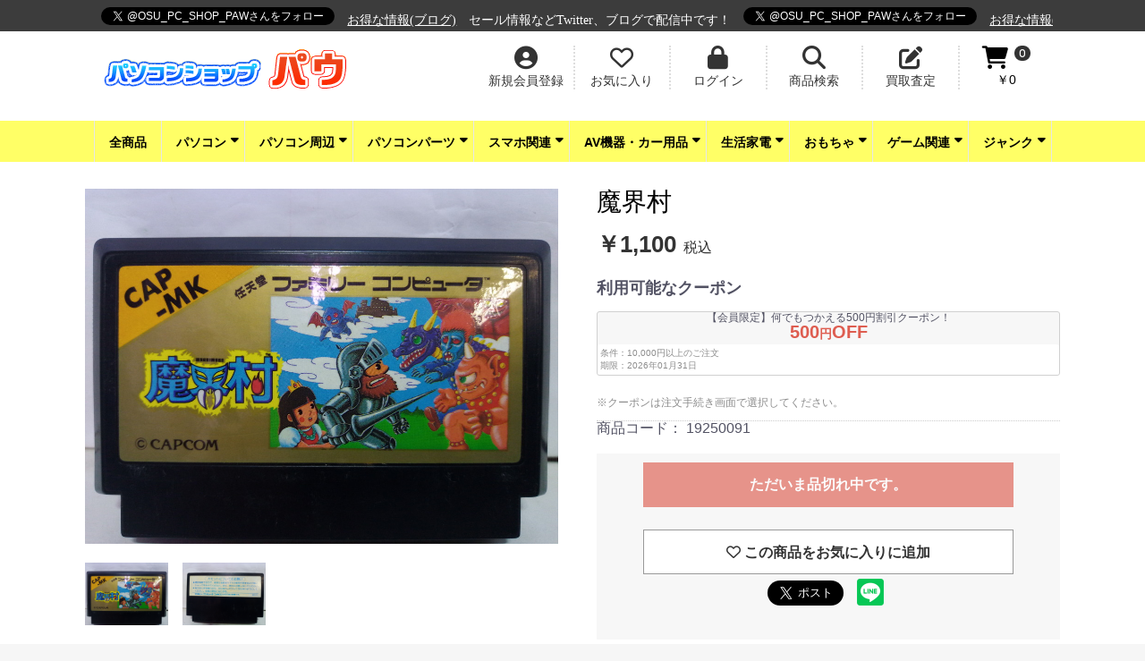

--- FILE ---
content_type: text/html; charset=UTF-8
request_url: https://pcshop.jpn.com/products/detail/27550
body_size: 22836
content:
<!doctype html>
<html lang="ja">
<head prefix="og: http://ogp.me/ns# fb: http://ogp.me/ns/fb# product: http://ogp.me/ns/product#">
    <meta charset="utf-8">
    <meta name="viewport" content="width=device-width, initial-scale=1, shrink-to-fit=no">
    <meta name="eccube-csrf-token" content="7b84f938a79801.DScgUQDFJH8e-P1K8krOAS7IG4ZPBH8fr2M4sf452rI.V2RzEzmkUQ9SqJ4Guzu6W2K4ftUXQQtXyDBi0L1KsNRiSlAdT64dC2iIlg">
    <title> 魔界村の激安通販(詳細情報) - パソコンショップパウ</title>
            <meta name="description" content=" 魔界村（ゲーム関連）を1,100円で販売中！状態などは 魔界村の詳細情報をご覧ください。">
        <meta name="keywords" content=" 魔界村,中古,パソコン通販,詳細情報">
            <link rel="icon" href="/html/user_data/assets/img/common/favicon.ico">
    <link rel="stylesheet" href="https://stackpath.bootstrapcdn.com/bootstrap/3.4.1/css/bootstrap.min.css" integrity="sha384-HSMxcRTRxnN+Bdg0JdbxYKrThecOKuH5zCYotlSAcp1+c8xmyTe9GYg1l9a69psu" crossorigin="anonymous">
    <link rel="stylesheet" href="https://use.fontawesome.com/releases/v5.3.1/css/all.css" integrity="sha384-mzrmE5qonljUremFsqc01SB46JvROS7bZs3IO2EmfFsd15uHvIt+Y8vEf7N7fWAU" crossorigin="anonymous">
    <link rel="stylesheet" href="https://cdnjs.cloudflare.com/ajax/libs/font-awesome/6.2.0/css/all.min.css">
    <link rel="stylesheet" href="//cdn.jsdelivr.net/jquery.slick/1.6.0/slick.css">
    <link rel="stylesheet" href="/html/template/paw20210401/assets/css/style.css?220317">
        <script src="https://code.jquery.com/jquery-3.3.1.min.js" integrity="sha256-FgpCb/KJQlLNfOu91ta32o/NMZxltwRo8QtmkMRdAu8=" crossorigin="anonymous"></script>
    <script>
        $(function() {
            $.ajaxSetup({
                'headers': {
                    'ECCUBE-CSRF-TOKEN': $('meta[name="eccube-csrf-token"]').attr('content')
                }
            });
        });
    </script>
                    <!-- ▼seoallone_og_tags_block -->
            	
			<!-- ▼seoallone_meta▼ -->
		<meta property="og:title" content=" 魔界村の激安通販(詳細情報) - パソコンショップパウ">
		
				<meta property="og:type" content="product">
						<meta property="og:site_name" content="パソコンショップパウ">
						<meta property="og:description" content=" 魔界村（ゲーム関連）を1,100円で販売中！状態などは 魔界村の詳細情報をご覧ください。">
						<meta property="og:url" content="https://pcshop.jpn.com/products/detail/27550">
								<meta property="og:image" content="https://pcshop.jpn.com/pim/uploads/images/1925/19250091-1.jpg">
				<!-- ▲seoallone_meta▲ -->
	
        <!-- ▲seoallone_og_tags_block -->
    <!-- ▼構造化マークアップ -->
                <script type="application/ld+json">
    {
                    "@context": "https://schema.org",
            "@type": "Product",
            "name": " 魔界村",
            "image": [
                                    "https://pcshop.jpn.com/pim/uploads/images/1925/19250091-1.jpg",                                    "https://pcshop.jpn.com/pim/uploads/images/1925/19250091-2.jpg"                            ],
            "description": "ファミコン用",
                        "sku": "19250091",
            "mpn": "27550",
            "brand": {
                "@type": "Brand",
                "name": [
                                                                        "ゲーム関連",                                                    "ゲーム関連",                                                    "その他・ゲーム関連"                                                            ]
            },
                        "offers": {
                "@type": "Offer",
                "url": "https://pcshop.jpn.com/products/detail/27550",
                "priceCurrency": "JPY",
                "price": 1100,
                "availability": "InStock"
            }
            }
    </script>

    <script type="application/ld+json">
    {
        "@context": "https://schema.org",
        "@type": "BreadcrumbList",
        "itemListElement": [
                    {
                "@type": "ListItem",
                "position": 1,
                "name": "パソコンショップパウ",
                "item": "https://pcshop.jpn.com"
            },
            {
                "@type": "ListItem",
                "position": 2,
                "name": "商品一覧",
                "item": "https://pcshop.jpn.com/products/list"
            },
                                                {
                        "@type": "ListItem",
                        "position": 2,
                        "name": "ゲーム関連",
                        "item": "https://pcshop.jpn.com/products/list?category_id=8"
                    },
                                    {
                        "@type": "ListItem",
                        "position": 3,
                        "name": "ゲーム関連",
                        "item": "https://pcshop.jpn.com/products/list?category_id=36"
                    },
                                    {
                        "@type": "ListItem",
                        "position": 4,
                        "name": "その他・ゲーム関連",
                        "item": "https://pcshop.jpn.com/products/list?category_id=159"
                    },
                                        {
                "@type": "ListItem",
                "position": 5,
                "name": " 魔界村",
                "item": "https://pcshop.jpn.com/products/detail/27550"
            }
                ]
    }
    </script>

        <!-- ▲構造化マークアップ -->

                        
<style>
    .option_Label label {
        display: inline-block;
        font-weight: 700;
    }
    .ec-radio .form-check-label {
        font-weight: normal;
    }
    .ec-checkbox .form-check-label {
        font-weight: normal;
    }
    .option_description {
      -moz-box-shadow: 0 5px 15px rgba(0, 0, 0, 0.5);
      -webkit-box-shadow: 0 5px 15px rgba(0, 0, 0, 0.5);
      box-shadow: 0 5px 15px rgba(0, 0, 0, 0.5);
      -moz-border-radius: 6px;
      -webkit-border-radius: 6px;
      border-radius: 6px;
      display: none;
      min-width: 50%;
      max-width: 80%;
      max-height: 80%;
      background-color: #fff;
      border: 1px solid rgba(0, 0, 0, 0.2);
      overflow:auto;
      -webkit-overflow-scrolling: touch

    }
    .option_description .modal-header {
      padding: 15px;
      border-bottom: 1px solid #e5e5e5;
      display: block;
    }
    .option_description .modal-header .plainmodal-close {
      margin-top: -2px;
      float: right;
      font-size: 24px;
      font-weight: 700;
      color: #000;
      text-shadow: 0 1px 0 #fff;
      opacity: 0.2;
      cursor: pointer;
    }

    .option_description .modal-header .plainmodal-close:hover {
      opacity: 0.5;
    }
    .option_description .modal-header > p {
      margin: 1% 0 0 0;
      font-size: 14px;
      line-height: 1.42857143;
    }
    .option_description .modal-title {
      color: #333333;
      font-size: 18px;
      font-family: inherit;
      margin: 0;
    }
    .option_description .modal-body {
      padding: 3%;
      font-size: 1.4rem;
      line-height: 1.42857143;
      color: #333;
    }
    .option_description .modal-body > p {
        margin: 0 0 3%;
    }
    .option_description .modal-body > div {
        margin-bottom: 2%;
        overflow: hidden;
        padding-bottom: 2%;
    }
    .option_description .modal-body > div > p {
        margin: 2% 0 0;
        font-size: 14px;
    }
    .option_description img {
        float: none;
        margin: 1% auto 0;
        width: 40%;
        height: auto;
        display: block;
    }
    .option_description h3 {
        margin: 0;
        background: #efefef;
        padding: 1%;
        font-size: 24px;
    }
    .option_description .plus {
        color: #2980b9;
    }
    @media screen and (min-width: 768px) {
        .option_description img {
            float: left;
            margin: 1% 4% 0 0;
            width: 15%;
        }
    }
    .option_description span.small {
        font-size: 12px;
    }
    .option_description .btn-info {
        width: 74px;
        float: none;
        margin: 15px auto 10px;
        border: 0;
        padding: 4px 0;
        display: block;
        background: #525263;
        color: #fff;
        font-size: 14px;
    }
    .option_description .btn-info:hover {
        background: #474757;
    }
    @media only screen and (min-width: 768px) {
        .option_description .btn-info {
            float: right;
            margin: 0 10px 0 0;
        }
    }
</style>

        <link rel="stylesheet" href="/html/user_data/assets/css/customize.css">

    <!-- Google Tag Manager -->
    <script>(function(w,d,s,l,i){w[l]=w[l]||[];w[l].push({'gtm.start':
    new Date().getTime(),event:'gtm.js'});var f=d.getElementsByTagName(s)[0],
    j=d.createElement(s),dl=l!='dataLayer'?'&l='+l:'';j.async=true;j.src=
    'https://www.googletagmanager.com/gtm.js?id='+i+dl;f.parentNode.insertBefore(j,f);
    })(window,document,'script','dataLayer','GTM-TJ8R5NW');</script>
    <!-- End Google Tag Manager -->

</head>
<body id="page_product_detail" class="product_page">

<!-- Google Tag Manager (noscript) -->
<noscript><iframe src="https://www.googletagmanager.com/ns.html?id=GTM-TJ8R5NW"
height="0" width="0" style="display:none;visibility:hidden"></iframe></noscript>
<!-- End Google Tag Manager (noscript) -->


<div class="ec-layoutRole">
                <div class="ec-layoutRole__header">
                <!-- ▼ヘッダー(商品検索・ログインナビ・カート) -->
            <div class="ec-headerNaviRole_area">
    <div class="ec-headerNaviRole">
                <div class="ec-headerDescription">
            <ul id="webTicker" class="tickercontainer">
                <li class="item">
                    セール情報などTwitter、ブログで配信中です！
                </li>
                <li class="item">
                    <a href="https://twitter.com/OSU_PC_SHOP_PAW?ref_src=twsrc%5Etfw" class="twitter-follow-button" data-show-count="false">Follow @OSU_PC_SHOP_PAW</a><script async src="https://platform.twitter.com/widgets.js" charset="utf-8"></script>
                </li>
                <li class="item">
                    <a href="https://paw.stws.co.jp/" target="item" class="toplink">お得な情報(ブログ)</a>
                </li>
            </ul>
        </div>
            </div>
</div>

        <!-- ▲ヘッダー(商品検索・ログインナビ・カート) -->
    <!-- ▼ロゴ -->
            <div class="logo_area">
	<div class="logo_inner">
        <div class="logo">
            <a href="https://pcshop.jpn.com/">
                <img style="width:100%; height:100%;" src="/html/template/paw20210401/assets/img/common/logo.png" alt="パソコンショップパウ" />
            </a>
        </div>
        <div class="item_area">
            <div class="mypage item">
                
<div class="click_area"><i class="fas fa-user-circle"></i><span>新規会員登録</span></div>
<div class="panel">
	<div class="content">
    	<div class="message">
        	<strong>会員登録無料！</strong><br />
			会員登録されると各種特典あります。
        </div>
        <div class="mypage_btn">
            <a class="ec-blockBtn--blue" href="https://pcshop.jpn.com/entry">新規会員登録</a>
        </div>
	</div>
</div>


            </div>
                            <div class="favorite item">
                    
    <div class="click_area"><i class="far fa-heart"></i>お気に入り</div>
    <div class="panel">
        <div class="content">
            <div class="message">
                お気に入り商品リストをご覧頂くにはログインが必要です。会員の方はログインしてください。<br /><br />
                会員IDをお持ちでない方は新規会員登録（無料）をお願いいたします。<br />
            </div>
            <div class="favorite_btn">
                <a class="ec-blockBtn--blue" href="https://pcshop.jpn.com/mypage/favorite"><span>ログイン</span></a><br />
                <a class="ec-blockBtn--black" href="https://pcshop.jpn.com/entry">新規会員登録</a>
            </div>
        </div>
    </div>


                </div>
                        <div class="login item">
                    <div class="click_area"><a href="https://pcshop.jpn.com/mypage/login"><i class="fas fa-lock"></i><span>ログイン</span></a></div>

            </div>
            <div class="ec-headerNaviRole__search logo_search item">
                <div class="ec-headerSearch_area">
    <div class="click_area search_icon"><i class="fas fa-search"></i><span>商品検索</span></div>
    
    <div class="ec-headerSearch">
    	<div class="title"><i class="fas fa-search fa-fw"></i> 商品検索</div>
        <form method="get" class="searchform" action="/products/list">
            <div class="ec-headerSearch__category">
                <div class="ec-select ec-select_search">
                                <select name="category_id" class="category_id"><option value="">全ての商品</option><option value="1">パソコン</option><option value="10">　ノートパソコン</option><option value="41">　　ノートPC</option><option value="42">　　ウルトラブック・モバイルPC</option><option value="43">　　ミニノート・タブレットPC</option><option value="11">　デスクトップパソコン</option><option value="44">　　デスクトップPC</option><option value="45">　　一体型PC</option><option value="46">　　サーバー</option><option value="12">　中古パソコン</option><option value="47">　　中古ノート</option><option value="48">　　中古デスクトップ</option><option value="49">　　中古・その他</option><option value="2">パソコン周辺</option><option value="13">　液晶・モニタ</option><option value="50">　　液晶モニタ</option><option value="51">　　モニタ関連・ケーブル他</option><option value="52">　　その他モニタ</option><option value="14">　プロジェクタ</option><option value="53">　　プロジェクタ本体</option><option value="54">　　モバイルプロジェクタ</option><option value="55">　　その他プロジェクタ機器</option><option value="15">　通信・ネットワーク</option><option value="56">　　ルーター・ハブ・その他</option><option value="57">　　無線LAN</option><option value="58">　　LANケーブル・その他</option><option value="16">　周辺装置</option><option value="59">　　キーボード・マウス</option><option value="60">　　周辺アクセサリ</option><option value="61">　　プリンタ</option><option value="62">　　周辺機器・拡張機器</option><option value="63">　　フォトフレーム</option><option value="64">　　コンセント・OAタップ</option><option value="17">　サプライ品・その他</option><option value="65">　　メディア・サプライ品</option><option value="66">　　プリンタ消耗品・トナー・リボン</option><option value="67">　　インクジェット・インク</option><option value="68">　　用紙</option><option value="69">　　サプライ・その他</option><option value="70">　　バッグ・インナーケース</option><option value="3">パソコンパーツ</option><option value="18">　CPU・メモリなど</option><option value="71">　　CPU</option><option value="72">　　デスクトップ用メモリ</option><option value="73">　　ノート用メモリ</option><option value="74">　　フラッシュメモリ・その他</option><option value="19">　VGA・マザーボード・HDD</option><option value="75">　　グラフィックボード</option><option value="76">　　マザーボード</option><option value="77">　　HDD・SSD・Drive関連</option><option value="20">　その他パーツ</option><option value="78">　　電源・ケース</option><option value="79">　　ケーブル</option><option value="80">　　その他部品</option><option value="4">スマホ関連</option><option value="21">　スマートホン・電話機</option><option value="81">　　Android</option><option value="82">　　Apple</option><option value="83">　　電話機・FAX</option><option value="22">　携帯電話</option><option value="84">　　DoCoMo</option><option value="85">　　SoftBank</option><option value="86">　　Au</option><option value="87">　　その他キャリア</option><option value="23">　モバイル通信</option><option value="88">　　DoCoMo</option><option value="89">　　SoftBank</option><option value="90">　　Au</option><option value="91">　　EMOBILE</option><option value="92">　　その他モバイル機器</option><option value="24">　アクセサリ</option><option value="93">　　スマートホン向けアクセサリ</option><option value="94">　　iPhone・iPad向けアクセサリ</option><option value="95">　　携帯向けアクセサリ</option><option value="96">　　その他アクセサリ</option><option value="5">AV機器・カー用品</option><option value="25">　テレビ</option><option value="97">　　液晶テレビ</option><option value="98">　　アンテナ・ケーブル</option><option value="99">　　その他テレビ機器</option><option value="26">　オーディオ機器</option><option value="100">　　スピーカー</option><option value="101">　　アンプ</option><option value="102">　　ヘッドフォン・イヤホン</option><option value="103">　　その他オーディオ機器</option><option value="27">　映像関連機器</option><option value="104">　　レコーダー・プレイヤー</option><option value="105">　　ポータブルプレイヤー</option><option value="106">　　メディアプレイヤー</option><option value="107">　　ビデオカメラ・カメラ</option><option value="108">　　その他映像関連機器</option><option value="28">　カー用品</option><option value="109">　　カーナビ</option><option value="110">　　車載モニタ・車載チューナー</option><option value="111">　　車用品・オプション</option><option value="6">生活家電</option><option value="29">　キッチン・調理</option><option value="112">　　IH・炊飯器</option><option value="113">　　電子レンジ・オーブン</option><option value="114">　　卓上機器</option><option value="115">　　冷蔵庫・保温庫</option><option value="116">　　ホームベーカリー</option><option value="117">　　調理機器</option><option value="118">　　ポット・ケトル・浄水器</option><option value="119">　　キッチン・厨房用品</option><option value="120">　　計量・計り</option><option value="121">　　キッチン・その他</option><option value="30">　リビング</option><option value="122">　　照明・LED</option><option value="123">　　掃除機</option><option value="124">　　扇風機・ファン</option><option value="125">　　洗濯機</option><option value="126">　　アロマ・芳香</option><option value="127">　　リビング・その他</option><option value="31">　冷暖房・空気清浄機</option><option value="128">　　冷房機器</option><option value="129">　　暖房機器</option><option value="130">　　空気清浄器・その他</option><option value="32">　健康・美容</option><option value="131">　　マッサージ・チェア</option><option value="132">　　フィットネス機器</option><option value="133">　　治療機器</option><option value="134">　　その他健康・美容機器</option><option value="135">　　体重計・体脂肪</option><option value="136">　　血圧計・体温計</option><option value="137">　　ドライヤー・ヘアー</option><option value="138">　　電動歯ブラシ・オーラル</option><option value="33">　その他</option><option value="139">　　シェーバー・バリカン</option><option value="140">　　美顔・むだ毛</option><option value="141">　　生活用品</option><option value="142">　　トイレ・バス</option><option value="143">　　アウトドア・ガーデニング</option><option value="144">　　ペット用品</option><option value="145">　　寝具・布団</option><option value="146">　　電子辞書・その他事務機器</option><option value="147">　　工具</option><option value="148">　　時計</option><option value="7">おもちゃ</option><option value="34">　おもちゃ</option><option value="149">　　ミニカー</option><option value="150">　　模型</option><option value="151">　　子供向けおもちゃ</option><option value="152">　　その他おもちゃ</option><option value="35">　ラジコン</option><option value="153">　　R/Cヘリコプター</option><option value="154">　　R/C飛行機</option><option value="155">　　R/Cカー</option><option value="156">　　その他ラジコン</option><option value="8">ゲーム関連</option><option value="36">　ゲーム関連</option><option value="157">　　携帯ゲーム端末向け</option><option value="158">　　据え置き型ゲーム向け</option><option value="159">　　その他・ゲーム関連</option><option value="37">　PCソフト</option><option value="160">　　OS</option><option value="161">　　ビジネス向けソフト</option><option value="162">　　PC向けゲーム・その他ソフト</option><option value="38">　その他</option><option value="163">　　輸入品・映像・音楽</option><option value="9">ジャンク</option><option value="39">　アウトレット品</option><option value="164">　　アウトレット・在庫限り</option><option value="40">　ジャンク品</option><option value="165">　　ジャンク・保証無し</option></select>
    
                </div>
            </div>
            <div class="ec-headerSearch__keyword">
                <div class="ec-input">
                    <input type="search" name="name" maxlength="50" class="search-name" placeholder="キーワードを入力" />
                    <button class="ec-headerSearch__keywordBtn" type="submit">
                        <div class="ec-icon">
                            <i class="ec-headerNav__itemIcon fas fa-search fa-fw"></i>
                        </div>
                    </button>
                </div>
            </div>
        </form>
    </div>
</div>

            </div>
            <div class="contact item">
                
<div class="click_area"><i class="fas fa-edit"></i><span>買取査定</span></div>
<div class="panel">
	<div class="content">
		<div class="address">
			〒 4600011<br />
			愛知県名古屋市中区大須3-30-86第一アメ横ビル<br />
			電話：<a href="tel:0522380170">0522380170</a><br />
			営業時間：10:00~20:00<br />
			メールアドレス：<a href="mailto:paw@starwish.com">paw@starwish.com</a><br />
		</div>
		<div class="contact_btn">
			<a class="ec-blockBtn--blue" href="https://pcshop.jpn.com/contact">買取査定</a>
		</div>
	</div>
</div>

            </div>
			<div class="cart item ec-headerRole__cart">
				<div class="ec-cartNaviWrap">
    <div class="ec-cartNavi">
        <i class="ec-cartNavi__icon fas fa-shopping-cart">
            <span class="ec-cartNavi__badge">0</span>
        </i>
        <div class="ec-cartNavi__label">
            <div class="ec-cartNavi__price">￥0</div>
        </div>
    </div>
            <div class="ec-cartNaviNull">
        	<div class="content">
        
                        	<div class="left">
                                                            <div class="pointannounce_area">
                            <div class="common_block_title">
                                <i class="fab fa-product-hunt"></i> ポイントについて
                            </div>
                            <div class="login">
                                                                    ポイント制度をご利用になられる場合は、会員登録後ログインしてくださいますようお願い致します。
                                                            </div>
                            <div class-"rule">
                                ポイントはご購入金額の<span class="ec-color-red">1%</span> が付与されます。<br />
                                次回商品購入時に<span class="ec-color-red">1pt ＝ 1 円</span> として使用することができます。
                            </div>
                        </div>
                                                                    </div>

                
                <div class="right">
                    <div class="ec-cartNaviNull__message">
                        <p>現在カート内に商品はございません。</p>
                    </div>
                </div>
            </div>
        </div>
    </div>

			</div>
        </div>
    </div>
</div>



<div class="ec-categoryNaviRole">
    <div class="ec-itemNav">
        <ul class="ec-itemNav__nav">
        	        	<li class="product_all"><a href="https://pcshop.jpn.com/products/list">全商品</a></li>
                                        <li>
                            <a href="https://pcshop.jpn.com/products/list?category_id=1" class="parent">
        パソコン<i class="fas fa-caret-down"></i>    </a>
            <ul>
                            <li>
                            <a href="https://pcshop.jpn.com/products/list?category_id=12">
        中古パソコン    </a>
            <ul>
                            <li>
                            <a href="https://pcshop.jpn.com/products/list?category_id=47">
        中古ノート    </a>
    
                </li>
                            <li>
                            <a href="https://pcshop.jpn.com/products/list?category_id=48">
        中古デスクトップ    </a>
    
                </li>
                            <li>
                            <a href="https://pcshop.jpn.com/products/list?category_id=49">
        中古・その他    </a>
    
                </li>
                    </ul>
    
                </li>
                    </ul>
    
                </li>
                            <li>
                            <a href="https://pcshop.jpn.com/products/list?category_id=2" class="parent">
        パソコン周辺<i class="fas fa-caret-down"></i>    </a>
            <ul>
                            <li>
                            <a href="https://pcshop.jpn.com/products/list?category_id=13">
        液晶・モニタ    </a>
            <ul>
                            <li>
                            <a href="https://pcshop.jpn.com/products/list?category_id=50">
        液晶モニタ    </a>
    
                </li>
                            <li>
                            <a href="https://pcshop.jpn.com/products/list?category_id=52">
        その他モニタ    </a>
    
                </li>
                    </ul>
    
                </li>
                            <li>
                            <a href="https://pcshop.jpn.com/products/list?category_id=14">
        プロジェクタ    </a>
            <ul>
                            <li>
                            <a href="https://pcshop.jpn.com/products/list?category_id=53">
        プロジェクタ本体    </a>
    
                </li>
                            <li>
                            <a href="https://pcshop.jpn.com/products/list?category_id=54">
        モバイルプロジェクタ    </a>
    
                </li>
                    </ul>
    
                </li>
                            <li>
                            <a href="https://pcshop.jpn.com/products/list?category_id=15">
        通信・ネットワーク    </a>
            <ul>
                            <li>
                            <a href="https://pcshop.jpn.com/products/list?category_id=56">
        ルーター・ハブ・その他    </a>
    
                </li>
                            <li>
                            <a href="https://pcshop.jpn.com/products/list?category_id=57">
        無線LAN    </a>
    
                </li>
                    </ul>
    
                </li>
                            <li>
                            <a href="https://pcshop.jpn.com/products/list?category_id=16">
        周辺装置    </a>
            <ul>
                            <li>
                            <a href="https://pcshop.jpn.com/products/list?category_id=59">
        キーボード・マウス    </a>
    
                </li>
                            <li>
                            <a href="https://pcshop.jpn.com/products/list?category_id=60">
        周辺アクセサリ    </a>
    
                </li>
                            <li>
                            <a href="https://pcshop.jpn.com/products/list?category_id=61">
        プリンタ    </a>
    
                </li>
                            <li>
                            <a href="https://pcshop.jpn.com/products/list?category_id=62">
        周辺機器・拡張機器    </a>
    
                </li>
                    </ul>
    
                </li>
                            <li>
                            <a href="https://pcshop.jpn.com/products/list?category_id=17">
        サプライ品・その他    </a>
            <ul>
                            <li>
                            <a href="https://pcshop.jpn.com/products/list?category_id=65">
        メディア・サプライ品    </a>
    
                </li>
                    </ul>
    
                </li>
                    </ul>
    
                </li>
                            <li>
                            <a href="https://pcshop.jpn.com/products/list?category_id=3" class="parent">
        パソコンパーツ<i class="fas fa-caret-down"></i>    </a>
            <ul>
                            <li>
                            <a href="https://pcshop.jpn.com/products/list?category_id=18">
        CPU・メモリなど    </a>
            <ul>
                            <li>
                            <a href="https://pcshop.jpn.com/products/list?category_id=71">
        CPU    </a>
    
                </li>
                            <li>
                            <a href="https://pcshop.jpn.com/products/list?category_id=74">
        フラッシュメモリ・その他    </a>
    
                </li>
                    </ul>
    
                </li>
                            <li>
                            <a href="https://pcshop.jpn.com/products/list?category_id=19">
        VGA・マザーボード・HDD    </a>
            <ul>
                            <li>
                            <a href="https://pcshop.jpn.com/products/list?category_id=75">
        グラフィックボード    </a>
    
                </li>
                            <li>
                            <a href="https://pcshop.jpn.com/products/list?category_id=76">
        マザーボード    </a>
    
                </li>
                            <li>
                            <a href="https://pcshop.jpn.com/products/list?category_id=77">
        HDD・SSD・Drive関連    </a>
    
                </li>
                    </ul>
    
                </li>
                            <li>
                            <a href="https://pcshop.jpn.com/products/list?category_id=20">
        その他パーツ    </a>
            <ul>
                            <li>
                            <a href="https://pcshop.jpn.com/products/list?category_id=78">
        電源・ケース    </a>
    
                </li>
                            <li>
                            <a href="https://pcshop.jpn.com/products/list?category_id=79">
        ケーブル    </a>
    
                </li>
                            <li>
                            <a href="https://pcshop.jpn.com/products/list?category_id=80">
        その他部品    </a>
    
                </li>
                    </ul>
    
                </li>
                    </ul>
    
                </li>
                            <li>
                            <a href="https://pcshop.jpn.com/products/list?category_id=4" class="parent">
        スマホ関連<i class="fas fa-caret-down"></i>    </a>
            <ul>
                            <li>
                            <a href="https://pcshop.jpn.com/products/list?category_id=21">
        スマートホン・電話機    </a>
            <ul>
                            <li>
                            <a href="https://pcshop.jpn.com/products/list?category_id=81">
        Android    </a>
    
                </li>
                            <li>
                            <a href="https://pcshop.jpn.com/products/list?category_id=82">
        Apple    </a>
    
                </li>
                    </ul>
    
                </li>
                            <li>
                            <a href="https://pcshop.jpn.com/products/list?category_id=24">
        アクセサリ    </a>
            <ul>
                            <li>
                            <a href="https://pcshop.jpn.com/products/list?category_id=93">
        スマートホン向けアクセサリ    </a>
    
                </li>
                            <li>
                            <a href="https://pcshop.jpn.com/products/list?category_id=94">
        iPhone・iPad向けアクセサリ    </a>
    
                </li>
                            <li>
                            <a href="https://pcshop.jpn.com/products/list?category_id=96">
        その他アクセサリ    </a>
    
                </li>
                    </ul>
    
                </li>
                    </ul>
    
                </li>
                            <li>
                            <a href="https://pcshop.jpn.com/products/list?category_id=5" class="parent">
        AV機器・カー用品<i class="fas fa-caret-down"></i>    </a>
            <ul>
                            <li>
                            <a href="https://pcshop.jpn.com/products/list?category_id=25">
        テレビ    </a>
            <ul>
                            <li>
                            <a href="https://pcshop.jpn.com/products/list?category_id=97">
        液晶テレビ    </a>
    
                </li>
                    </ul>
    
                </li>
                            <li>
                            <a href="https://pcshop.jpn.com/products/list?category_id=26">
        オーディオ機器    </a>
            <ul>
                            <li>
                            <a href="https://pcshop.jpn.com/products/list?category_id=103">
        その他オーディオ機器    </a>
    
                </li>
                    </ul>
    
                </li>
                            <li>
                            <a href="https://pcshop.jpn.com/products/list?category_id=27">
        映像関連機器    </a>
            <ul>
                            <li>
                            <a href="https://pcshop.jpn.com/products/list?category_id=107">
        ビデオカメラ・カメラ    </a>
    
                </li>
                            <li>
                            <a href="https://pcshop.jpn.com/products/list?category_id=108">
        その他映像関連機器    </a>
    
                </li>
                    </ul>
    
                </li>
                            <li>
                            <a href="https://pcshop.jpn.com/products/list?category_id=28">
        カー用品    </a>
            <ul>
                            <li>
                            <a href="https://pcshop.jpn.com/products/list?category_id=110">
        車載モニタ・車載チューナー    </a>
    
                </li>
                    </ul>
    
                </li>
                    </ul>
    
                </li>
                            <li>
                            <a href="https://pcshop.jpn.com/products/list?category_id=6" class="parent">
        生活家電<i class="fas fa-caret-down"></i>    </a>
            <ul>
                            <li>
                            <a href="https://pcshop.jpn.com/products/list?category_id=33">
        その他    </a>
            <ul>
                            <li>
                            <a href="https://pcshop.jpn.com/products/list?category_id=146">
        電子辞書・その他事務機器    </a>
    
                </li>
                            <li>
                            <a href="https://pcshop.jpn.com/products/list?category_id=147">
        工具    </a>
    
                </li>
                    </ul>
    
                </li>
                    </ul>
    
                </li>
                            <li>
                            <a href="https://pcshop.jpn.com/products/list?category_id=7" class="parent">
        おもちゃ<i class="fas fa-caret-down"></i>    </a>
            <ul>
                            <li>
                            <a href="https://pcshop.jpn.com/products/list?category_id=34">
        おもちゃ    </a>
            <ul>
                            <li>
                            <a href="https://pcshop.jpn.com/products/list?category_id=150">
        模型    </a>
    
                </li>
                            <li>
                            <a href="https://pcshop.jpn.com/products/list?category_id=151">
        子供向けおもちゃ    </a>
    
                </li>
                            <li>
                            <a href="https://pcshop.jpn.com/products/list?category_id=152">
        その他おもちゃ    </a>
    
                </li>
                    </ul>
    
                </li>
                            <li>
                            <a href="https://pcshop.jpn.com/products/list?category_id=35">
        ラジコン    </a>
            <ul>
                            <li>
                            <a href="https://pcshop.jpn.com/products/list?category_id=156">
        その他ラジコン    </a>
    
                </li>
                    </ul>
    
                </li>
                    </ul>
    
                </li>
                            <li>
                            <a href="https://pcshop.jpn.com/products/list?category_id=8" class="parent">
        ゲーム関連<i class="fas fa-caret-down"></i>    </a>
            <ul>
                            <li>
                            <a href="https://pcshop.jpn.com/products/list?category_id=36">
        ゲーム関連    </a>
            <ul>
                            <li>
                            <a href="https://pcshop.jpn.com/products/list?category_id=157">
        携帯ゲーム端末向け    </a>
    
                </li>
                            <li>
                            <a href="https://pcshop.jpn.com/products/list?category_id=158">
        据え置き型ゲーム向け    </a>
    
                </li>
                            <li>
                            <a href="https://pcshop.jpn.com/products/list?category_id=159">
        その他・ゲーム関連    </a>
    
                </li>
                    </ul>
    
                </li>
                            <li>
                            <a href="https://pcshop.jpn.com/products/list?category_id=37">
        PCソフト    </a>
            <ul>
                            <li>
                            <a href="https://pcshop.jpn.com/products/list?category_id=161">
        ビジネス向けソフト    </a>
    
                </li>
                            <li>
                            <a href="https://pcshop.jpn.com/products/list?category_id=162">
        PC向けゲーム・その他ソフト    </a>
    
                </li>
                    </ul>
    
                </li>
                    </ul>
    
                </li>
                            <li>
                            <a href="https://pcshop.jpn.com/products/list?category_id=9" class="parent">
        ジャンク<i class="fas fa-caret-down"></i>    </a>
            <ul>
                            <li>
                            <a href="https://pcshop.jpn.com/products/list?category_id=40">
        ジャンク品    </a>
            <ul>
                            <li>
                            <a href="https://pcshop.jpn.com/products/list?category_id=165">
        ジャンク・保証無し    </a>
    
                </li>
                    </ul>
    
                </li>
                    </ul>
    
                </li>
                    </ul>
    </div>
</div>

        <!-- ▲ロゴ -->
    <!-- ▼カテゴリナビ(PC) -->
            



<script src="https://cdnjs.cloudflare.com/ajax/libs/jquery-cookie/1.4.1/jquery.cookie.min.js"></script>
<script>
$(function() {
    //クッキーの値を設定
    var cookie = '';
 
    //クッキーが存在する場合、変数に値を設定
    if ($.cookie('accordion_cookie') && $.cookie('accordion_cookie') != null) {
        var cookie = $.cookie('accordion_cookie');
    }
 
    //Font Awesome CSS設定
    var plus_icon = 'accordion-plus';
    var minus_icon = 'accordion-minus';
 
    //アコーディオントリガー数だけ実行
    $('.accordion-trigger').each(function(index) {
 
        //クッキーからアコーディオン開閉設定
        if ($.cookie('accordion_cookie') == null || cookie.indexOf('[' + index + ']') == -1) {
            $(this).children('span').removeClass().addClass(plus_icon);
            $(this).next('.accordion').hide();
            //クッキーにアコーディオンナンバーがある場合、開ける
        } else {
            $(this).children('span').removeClass().addClass(minus_icon);
            $(this).next('.accordion').show();
        }
 
        //アコーディオントリガークリックされたら
        $(this).on('click',function() {
            $trigger_icon = $(this).children('span');
            //アコーディオンを開閉する
            $(this).next('.accordion').slideToggle();
 
            //プラスアイコンならマイナスにして開く
            if ($trigger_icon.hasClass('accordion-plus')) {
                $trigger_icon.removeClass();
				$trigger_icon.addClass(minus_icon);
                cookie += '[' + index + ']';
                $.cookie('accordion_cookie', cookie);
            //プラスアイコンでないでないならプラスにして閉じる
            } else {
                $trigger_icon.removeClass().addClass(plus_icon);
                cookie = cookie.replace('[' + index + ']', '');
                //クッキーに何も保存されていなければクッキーを削除
                if (cookie.length == 0) {
                    $.cookie('accordion_cookie', '', {
                        expires: -1
                    });
                } else {
                    $.cookie('accordion_cookie', cookie);
                }
            }
        });
    });
});
</script>

<div class="ec-role">
    <div class="category_side_area">
		<div class="category_side_title">
			カテゴリー
		</div>
        <ul>
                            <li class="category_block">
                    							<a class="page_link" href="https://pcshop.jpn.com/products/list?category_id=1"><i class="ec-headerNav__itemIcon fas fa-external-link-square-alt fa-fw"></i></a>
			<a class="accordion-trigger">パソコン<span class="accordion-plus"></span></a>
							<ul class="accordion">
									<li >
						<em>┗</em>							<a href="https://pcshop.jpn.com/products/list?category_id=12">中古パソコン</a>
							<ul>
									<li >
						<em>┗</em>							<a href="https://pcshop.jpn.com/products/list?category_id=47">中古ノート</a>
				
					</li>
									<li >
						<em>┗</em>							<a href="https://pcshop.jpn.com/products/list?category_id=48">中古デスクトップ</a>
				
					</li>
									<li >
						<em>┗</em>							<a href="https://pcshop.jpn.com/products/list?category_id=49">中古・その他</a>
				
					</li>
							</ul>
		
					</li>
							</ul>
		
                </li>
                            <li class="category_block">
                    							<a class="page_link" href="https://pcshop.jpn.com/products/list?category_id=2"><i class="ec-headerNav__itemIcon fas fa-external-link-square-alt fa-fw"></i></a>
			<a class="accordion-trigger">パソコン周辺<span class="accordion-plus"></span></a>
							<ul class="accordion">
									<li >
						<em>┗</em>							<a href="https://pcshop.jpn.com/products/list?category_id=13">液晶・モニタ</a>
							<ul>
									<li >
						<em>┗</em>							<a href="https://pcshop.jpn.com/products/list?category_id=50">液晶モニタ</a>
				
					</li>
									<li >
						<em>┗</em>							<a href="https://pcshop.jpn.com/products/list?category_id=52">その他モニタ</a>
				
					</li>
									<li >
						<em>┗</em>							<a href="https://pcshop.jpn.com/products/list?category_id=54">モバイルプロジェクタ</a>
				
					</li>
									<li >
						<em>┗</em>							<a href="https://pcshop.jpn.com/products/list?category_id=57">無線LAN</a>
				
					</li>
									<li >
						<em>┗</em>							<a href="https://pcshop.jpn.com/products/list?category_id=60">周辺アクセサリ</a>
				
					</li>
									<li >
						<em>┗</em>							<a href="https://pcshop.jpn.com/products/list?category_id=61">プリンタ</a>
				
					</li>
									<li >
						<em>┗</em>							<a href="https://pcshop.jpn.com/products/list?category_id=62">周辺機器・拡張機器</a>
				
					</li>
							</ul>
		
					</li>
									<li >
						<em>┗</em>							<a href="https://pcshop.jpn.com/products/list?category_id=14">プロジェクタ</a>
							<ul>
									<li >
						<em>┗</em>							<a href="https://pcshop.jpn.com/products/list?category_id=53">プロジェクタ本体</a>
				
					</li>
									<li >
						<em>┗</em>							<a href="https://pcshop.jpn.com/products/list?category_id=54">モバイルプロジェクタ</a>
				
					</li>
							</ul>
		
					</li>
									<li >
						<em>┗</em>							<a href="https://pcshop.jpn.com/products/list?category_id=15">通信・ネットワーク</a>
							<ul>
									<li >
						<em>┗</em>							<a href="https://pcshop.jpn.com/products/list?category_id=56">ルーター・ハブ・その他</a>
				
					</li>
									<li >
						<em>┗</em>							<a href="https://pcshop.jpn.com/products/list?category_id=57">無線LAN</a>
				
					</li>
							</ul>
		
					</li>
									<li >
						<em>┗</em>							<a href="https://pcshop.jpn.com/products/list?category_id=16">周辺装置</a>
							<ul>
									<li >
						<em>┗</em>							<a href="https://pcshop.jpn.com/products/list?category_id=59">キーボード・マウス</a>
				
					</li>
									<li >
						<em>┗</em>							<a href="https://pcshop.jpn.com/products/list?category_id=60">周辺アクセサリ</a>
				
					</li>
									<li >
						<em>┗</em>							<a href="https://pcshop.jpn.com/products/list?category_id=61">プリンタ</a>
				
					</li>
									<li >
						<em>┗</em>							<a href="https://pcshop.jpn.com/products/list?category_id=62">周辺機器・拡張機器</a>
				
					</li>
							</ul>
		
					</li>
									<li >
						<em>┗</em>							<a href="https://pcshop.jpn.com/products/list?category_id=17">サプライ品・その他</a>
							<ul>
									<li >
						<em>┗</em>							<a href="https://pcshop.jpn.com/products/list?category_id=65">メディア・サプライ品</a>
				
					</li>
							</ul>
		
					</li>
							</ul>
		
                </li>
                            <li class="category_block">
                    							<a class="page_link" href="https://pcshop.jpn.com/products/list?category_id=3"><i class="ec-headerNav__itemIcon fas fa-external-link-square-alt fa-fw"></i></a>
			<a class="accordion-trigger">パソコンパーツ<span class="accordion-plus"></span></a>
							<ul class="accordion">
									<li >
						<em>┗</em>							<a href="https://pcshop.jpn.com/products/list?category_id=18">CPU・メモリなど</a>
							<ul>
									<li >
						<em>┗</em>							<a href="https://pcshop.jpn.com/products/list?category_id=71">CPU</a>
				
					</li>
									<li >
						<em>┗</em>							<a href="https://pcshop.jpn.com/products/list?category_id=74">フラッシュメモリ・その他</a>
				
					</li>
									<li >
						<em>┗</em>							<a href="https://pcshop.jpn.com/products/list?category_id=76">マザーボード</a>
				
					</li>
									<li >
						<em>┗</em>							<a href="https://pcshop.jpn.com/products/list?category_id=77">HDD・SSD・Drive関連</a>
				
					</li>
									<li >
						<em>┗</em>							<a href="https://pcshop.jpn.com/products/list?category_id=79">ケーブル</a>
				
					</li>
									<li >
						<em>┗</em>							<a href="https://pcshop.jpn.com/products/list?category_id=80">その他部品</a>
				
					</li>
							</ul>
		
					</li>
									<li >
						<em>┗</em>							<a href="https://pcshop.jpn.com/products/list?category_id=19">VGA・マザーボード・HDD</a>
							<ul>
									<li >
						<em>┗</em>							<a href="https://pcshop.jpn.com/products/list?category_id=75">グラフィックボード</a>
				
					</li>
									<li >
						<em>┗</em>							<a href="https://pcshop.jpn.com/products/list?category_id=76">マザーボード</a>
				
					</li>
									<li >
						<em>┗</em>							<a href="https://pcshop.jpn.com/products/list?category_id=77">HDD・SSD・Drive関連</a>
				
					</li>
							</ul>
		
					</li>
									<li >
						<em>┗</em>							<a href="https://pcshop.jpn.com/products/list?category_id=20">その他パーツ</a>
							<ul>
									<li >
						<em>┗</em>							<a href="https://pcshop.jpn.com/products/list?category_id=78">電源・ケース</a>
				
					</li>
									<li >
						<em>┗</em>							<a href="https://pcshop.jpn.com/products/list?category_id=79">ケーブル</a>
				
					</li>
									<li >
						<em>┗</em>							<a href="https://pcshop.jpn.com/products/list?category_id=80">その他部品</a>
				
					</li>
							</ul>
		
					</li>
							</ul>
		
                </li>
                            <li class="category_block">
                    							<a class="page_link" href="https://pcshop.jpn.com/products/list?category_id=4"><i class="ec-headerNav__itemIcon fas fa-external-link-square-alt fa-fw"></i></a>
			<a class="accordion-trigger">スマホ関連<span class="accordion-plus"></span></a>
							<ul class="accordion">
									<li >
						<em>┗</em>							<a href="https://pcshop.jpn.com/products/list?category_id=21">スマートホン・電話機</a>
							<ul>
									<li >
						<em>┗</em>							<a href="https://pcshop.jpn.com/products/list?category_id=81">Android</a>
				
					</li>
									<li >
						<em>┗</em>							<a href="https://pcshop.jpn.com/products/list?category_id=82">Apple</a>
				
					</li>
							</ul>
		
					</li>
									<li >
						<em>┗</em>							<a href="https://pcshop.jpn.com/products/list?category_id=24">アクセサリ</a>
							<ul>
									<li >
						<em>┗</em>							<a href="https://pcshop.jpn.com/products/list?category_id=93">スマートホン向けアクセサリ</a>
				
					</li>
									<li >
						<em>┗</em>							<a href="https://pcshop.jpn.com/products/list?category_id=94">iPhone・iPad向けアクセサリ</a>
				
					</li>
									<li >
						<em>┗</em>							<a href="https://pcshop.jpn.com/products/list?category_id=96">その他アクセサリ</a>
				
					</li>
							</ul>
		
					</li>
							</ul>
		
                </li>
                            <li class="category_block">
                    							<a class="page_link" href="https://pcshop.jpn.com/products/list?category_id=5"><i class="ec-headerNav__itemIcon fas fa-external-link-square-alt fa-fw"></i></a>
			<a class="accordion-trigger">AV機器・カー用品<span class="accordion-plus"></span></a>
							<ul class="accordion">
									<li >
						<em>┗</em>							<a href="https://pcshop.jpn.com/products/list?category_id=25">テレビ</a>
							<ul>
									<li >
						<em>┗</em>							<a href="https://pcshop.jpn.com/products/list?category_id=97">液晶テレビ</a>
				
					</li>
									<li >
						<em>┗</em>							<a href="https://pcshop.jpn.com/products/list?category_id=103">その他オーディオ機器</a>
				
					</li>
									<li >
						<em>┗</em>							<a href="https://pcshop.jpn.com/products/list?category_id=107">ビデオカメラ・カメラ</a>
				
					</li>
									<li >
						<em>┗</em>							<a href="https://pcshop.jpn.com/products/list?category_id=108">その他映像関連機器</a>
				
					</li>
									<li >
						<em>┗</em>							<a href="https://pcshop.jpn.com/products/list?category_id=110">車載モニタ・車載チューナー</a>
				
					</li>
							</ul>
		
					</li>
									<li >
						<em>┗</em>							<a href="https://pcshop.jpn.com/products/list?category_id=26">オーディオ機器</a>
							<ul>
									<li >
						<em>┗</em>							<a href="https://pcshop.jpn.com/products/list?category_id=103">その他オーディオ機器</a>
				
					</li>
							</ul>
		
					</li>
									<li >
						<em>┗</em>							<a href="https://pcshop.jpn.com/products/list?category_id=27">映像関連機器</a>
							<ul>
									<li >
						<em>┗</em>							<a href="https://pcshop.jpn.com/products/list?category_id=107">ビデオカメラ・カメラ</a>
				
					</li>
									<li >
						<em>┗</em>							<a href="https://pcshop.jpn.com/products/list?category_id=108">その他映像関連機器</a>
				
					</li>
							</ul>
		
					</li>
									<li >
						<em>┗</em>							<a href="https://pcshop.jpn.com/products/list?category_id=28">カー用品</a>
							<ul>
									<li >
						<em>┗</em>							<a href="https://pcshop.jpn.com/products/list?category_id=110">車載モニタ・車載チューナー</a>
				
					</li>
							</ul>
		
					</li>
							</ul>
		
                </li>
                            <li class="category_block">
                    							<a class="page_link" href="https://pcshop.jpn.com/products/list?category_id=6"><i class="ec-headerNav__itemIcon fas fa-external-link-square-alt fa-fw"></i></a>
			<a class="accordion-trigger">生活家電<span class="accordion-plus"></span></a>
							<ul class="accordion">
									<li >
						<em>┗</em>							<a href="https://pcshop.jpn.com/products/list?category_id=33">その他</a>
							<ul>
									<li >
						<em>┗</em>							<a href="https://pcshop.jpn.com/products/list?category_id=146">電子辞書・その他事務機器</a>
				
					</li>
									<li >
						<em>┗</em>							<a href="https://pcshop.jpn.com/products/list?category_id=147">工具</a>
				
					</li>
							</ul>
		
					</li>
							</ul>
		
                </li>
                            <li class="category_block">
                    							<a class="page_link" href="https://pcshop.jpn.com/products/list?category_id=7"><i class="ec-headerNav__itemIcon fas fa-external-link-square-alt fa-fw"></i></a>
			<a class="accordion-trigger">おもちゃ<span class="accordion-plus"></span></a>
							<ul class="accordion">
									<li >
						<em>┗</em>							<a href="https://pcshop.jpn.com/products/list?category_id=34">おもちゃ</a>
							<ul>
									<li >
						<em>┗</em>							<a href="https://pcshop.jpn.com/products/list?category_id=150">模型</a>
				
					</li>
									<li >
						<em>┗</em>							<a href="https://pcshop.jpn.com/products/list?category_id=151">子供向けおもちゃ</a>
				
					</li>
									<li >
						<em>┗</em>							<a href="https://pcshop.jpn.com/products/list?category_id=152">その他おもちゃ</a>
				
					</li>
									<li >
						<em>┗</em>							<a href="https://pcshop.jpn.com/products/list?category_id=156">その他ラジコン</a>
				
					</li>
							</ul>
		
					</li>
									<li >
						<em>┗</em>							<a href="https://pcshop.jpn.com/products/list?category_id=35">ラジコン</a>
							<ul>
									<li >
						<em>┗</em>							<a href="https://pcshop.jpn.com/products/list?category_id=156">その他ラジコン</a>
				
					</li>
							</ul>
		
					</li>
							</ul>
		
                </li>
                            <li class="category_block">
                    							<a class="page_link" href="https://pcshop.jpn.com/products/list?category_id=8"><i class="ec-headerNav__itemIcon fas fa-external-link-square-alt fa-fw"></i></a>
			<a class="accordion-trigger">ゲーム関連<span class="accordion-plus"></span></a>
							<ul class="accordion">
									<li >
						<em>┗</em>							<a href="https://pcshop.jpn.com/products/list?category_id=36">ゲーム関連</a>
							<ul>
									<li >
						<em>┗</em>							<a href="https://pcshop.jpn.com/products/list?category_id=157">携帯ゲーム端末向け</a>
				
					</li>
									<li >
						<em>┗</em>							<a href="https://pcshop.jpn.com/products/list?category_id=158">据え置き型ゲーム向け</a>
				
					</li>
									<li >
						<em>┗</em>							<a href="https://pcshop.jpn.com/products/list?category_id=159">その他・ゲーム関連</a>
				
					</li>
									<li >
						<em>┗</em>							<a href="https://pcshop.jpn.com/products/list?category_id=161">ビジネス向けソフト</a>
				
					</li>
									<li >
						<em>┗</em>							<a href="https://pcshop.jpn.com/products/list?category_id=162">PC向けゲーム・その他ソフト</a>
				
					</li>
							</ul>
		
					</li>
									<li >
						<em>┗</em>							<a href="https://pcshop.jpn.com/products/list?category_id=37">PCソフト</a>
							<ul>
									<li >
						<em>┗</em>							<a href="https://pcshop.jpn.com/products/list?category_id=161">ビジネス向けソフト</a>
				
					</li>
									<li >
						<em>┗</em>							<a href="https://pcshop.jpn.com/products/list?category_id=162">PC向けゲーム・その他ソフト</a>
				
					</li>
							</ul>
		
					</li>
							</ul>
		
                </li>
                            <li class="category_block">
                    							<a class="page_link" href="https://pcshop.jpn.com/products/list?category_id=9"><i class="ec-headerNav__itemIcon fas fa-external-link-square-alt fa-fw"></i></a>
			<a class="accordion-trigger">ジャンク<span class="accordion-plus"></span></a>
							<ul class="accordion">
									<li >
						<em>┗</em>							<a href="https://pcshop.jpn.com/products/list?category_id=40">ジャンク品</a>
							<ul>
									<li >
						<em>┗</em>							<a href="https://pcshop.jpn.com/products/list?category_id=165">ジャンク・保証無し</a>
				
					</li>
							</ul>
		
					</li>
							</ul>
		
                </li>
                    </ul>
    </div>
</div>

        <!-- ▲カテゴリナビ(PC) -->
    <!-- ▼seoallone_breadcrumb_block -->
                    
        <!-- ▲seoallone_breadcrumb_block -->

        </div>
    
    	
    <div class="ec-layoutRole__contents">
                
                
        <div class="ec-layoutRole__main">
                        
                            <div class="ec-productRole">
				<div class="ec-productRole__title sp">
			<h2 class="ec-headingTitle"> 魔界村</h2>
		</div>
        <div class="ec-grid2">
            <div class="ec-grid2__cell left">
                                <div class="ec-sliderItemRole">
                                        <ul class="main_visual" style="display:none;">
			<li class="item">
			<span class="zoom" id="ex1">
				<img src="/pim/uploads/images/1925/19250091-1.jpg">
			</span>
		</li>
			<li class="item">
			<span class="zoom" id="ex2">
				<img src="/pim/uploads/images/1925/19250091-2.jpg">
			</span>
		</li>
	</ul>
	<ul class="main_visual-thumbnails" style="display:none;">
				<li class="item">
			<img src="/pim/uploads/images/1925/19250091-1.jpg">
		</li>
				<li class="item">
			<img src="/pim/uploads/images/1925/19250091-2.jpg">
		</li>
			</ul>
	
	<!-- ▼スライド設定 -->
	<script>
		$(function(){
			$('.main_visual').css('display', 'block');
			$('.main_visual').slick({
				dots: false,
				arrows: false,
				autoplay: true,
				autoplaySpeed:5000,
				speed: 300,
				adaptiveHeight: true, //スライドの高さの自動調整
				asNavFor: '.main_visual-thumbnails'
			})
		
			$('.main_visual-thumbnails').css('display', 'block');
			$('.main_visual-thumbnails').slick({
				slidesToShow: 5,
				arrows: false,
				asNavFor: '.main_visual',
				focusOnSelect: true
			})
		});
	</script>

                </div>
            </div>
			<div class="ec-grid2__cell right">
                <div class="ec-productRole__profile">
                                        <div class="ec-productRole__title pc">
                        <h2 class="ec-headingTitle"> 魔界村</h2>
                    </div>
                                                                                                                                                                    <div class="ec-productRole__price">
                                                    <div class="ec-price">
                                <span class="ec-price__price">￥1,100</span>
                                <span class="ec-price__tax">税込</span>
                            </div>
                                            </div>
                                                                <div class="ec-productRole__code">
                            商品コード： <span class="product-code-default">19250091</span>
                        </div>
                                        
                    <div class="line"></div>
                    
                    <form action="https://pcshop.jpn.com/products/add_cart/27550" method="post" id="form1" name="form1">
                                                    <div class="ec-productRole__btn">
                                <button type="button" class="ec-blockBtn--action" disabled="disabled">
                                    ただいま品切れ中です。
                                </button>
                            </div>
                        
                    </form>
                    
                    <div class="favorite_area">
                                            <form action="https://pcshop.jpn.com/products/add_favorite/27550" method="post">
															<button type="submit" id="favorite" class="ec-blockBtn--white">
									<i class="far fa-heart"></i> この商品をお気に入りに追加
								</button>
							                        </form>
                    
                    <div style="text-align: center" class=seo-all-in-social-button></div>
                    </div>
                    
                                                                <div class="ec-productRole__category">
                            <div class="title">関連カテゴリ</div>
                                                            <ul>
                                    <li>
                                                                                    <a href="https://pcshop.jpn.com/products/list?category_id=8">ゲーム関連</a>                                    </li>
                                </ul>
                                                            <ul>
                                    <li>
                                                                                    <a href="https://pcshop.jpn.com/products/list?category_id=8">ゲーム関連</a>                                            <span>＞</span>                                            <a href="https://pcshop.jpn.com/products/list?category_id=36">ゲーム関連</a>                                    </li>
                                </ul>
                                                            <ul>
                                    <li>
                                                                                    <a href="https://pcshop.jpn.com/products/list?category_id=8">ゲーム関連</a>                                            <span>＞</span>                                            <a href="https://pcshop.jpn.com/products/list?category_id=36">ゲーム関連</a>                                            <span>＞</span>                                            <a href="https://pcshop.jpn.com/products/list?category_id=159">その他・ゲーム関連</a>                                    </li>
                                </ul>
                                                        &lt;&lt; <a href="#" onclick="history.back()">前の画面へ戻る</a>
                        </div>
                    
                                        <div class="ec-productRole__description description">
                        [メーカー] <br />
[スペック] ファミコン用<br />
<br />
[付属] 写真にてご確認ください<br />
[特記] ■ジャンク品の為、保証無し、返品、クレーム不可となります ■状態の記述漏れ等がある場合、現品の状態を優先いたします【在:P】<br />
<br />
[ランク] Jランク-ジャンク<br />
<br />
ソフト等につきましては実機での起動確認はしておりません<br />

                        <br><br>
                        <span style="font-weight:bold">●ランクについて(状態についてはあくまで参考です）</span><br>
                        Sランク：新品または開封しただけの状態<br>
                        Aランク：小さなキズはあるが美品の状態<br>
                        Bランク：多少のキズ、汚れ等がある中古<br>
                        Cランク：大・小のキズや使用感のある中古<br>
                        Dランク：動作OKだが大きめのキズや塗装ハゲ等がある中古<br>
                        Jランク：[ジャンク品] 正常動作しないまたは保証の無いもの<br>
                    </div>
                </div>
            </div>
            
			
<div class="ec-modal">
				<div class="ec-modal-overlay">
					<div class="ec-modal-wrap">
						<span class="ec-modal-close"><span class="ec-icon"><img src="/html/template/paw20210401/assets/icon/cross-dark.svg" alt=""/></span></span>
						<div id="ec-modal-header" class="text-center">カートに追加しました。</div>
						<div class="ec-modal-box">
							<div class="ec-role">
								<span class="ec-inlineBtn--cancel">お買い物を続ける</span>
								<a href="https://pcshop.jpn.com/cart" class="ec-inlineBtn--action">カートへ進む</a>
							</div>
						</div>
					</div>
				</div>
			</div>
            
        </div>


                    </div>

                                        <div class="ec-layoutRole__mainBottom">
                        <!-- ▼新着商品プラグイン -->
            
    <div class="ec-shelfRole">
        <p align="center"><span style="color:green; font-weight:bold;">新着商品</span></p>
        <!-- <h2 class="ec-headingTitle">新着商品(6件)</h2> -->
        <ul class="ec-shelfGrid">
                            <li class="ec-shelfGrid__item">
                    <a href="https://pcshop.jpn.com/products/detail/33630">
                        <img src="/pim/uploads/images/1927/19276549-1.jpg" alt="ナムコ ファミコン用ソフト  妖怪道中記">
                        <dl>
                            <dt class="item_name">ナムコ ファミコン用ソフト  妖怪道中記</dt>
                            <dd class="item_price">
                                                                    ￥1,100
                                                            </dd>
                        </dl>
                    </a>
                </li>
                            <li class="ec-shelfGrid__item">
                    <a href="https://pcshop.jpn.com/products/detail/33629">
                        <img src="/pim/uploads/images/1927/19276546-1.jpg" alt="ティーアンドイーソフト スーパーファミコン用ソフト ペブルビーチの波濤">
                        <dl>
                            <dt class="item_name">ティーアンドイーソフト スーパーファミコン用ソフト ペブルビーチの波濤</dt>
                            <dd class="item_price">
                                                                    ￥330
                                                            </dd>
                        </dl>
                    </a>
                </li>
                            <li class="ec-shelfGrid__item">
                    <a href="https://pcshop.jpn.com/products/detail/33626">
                        <img src="/pim/uploads/images/1927/19276553-1.jpg" alt="Nintendo ファミコン用ソフト  ベースボール">
                        <dl>
                            <dt class="item_name">Nintendo ファミコン用ソフト  ベースボール</dt>
                            <dd class="item_price">
                                                                    ￥165
                                                            </dd>
                        </dl>
                    </a>
                </li>
                            <li class="ec-shelfGrid__item">
                    <a href="https://pcshop.jpn.com/products/detail/33627">
                        <img src="/pim/uploads/images/1927/19276537-1.jpg" alt="NEC(日本電気) 【現状品】VALUESTAR N VN370/DS6B PC-VN370DS6B">
                        <dl>
                            <dt class="item_name">NEC(日本電気) 【現状品】VALUESTAR N VN370/DS6B PC-VN370DS6B</dt>
                            <dd class="item_price">
                                                                    ￥5,500
                                                            </dd>
                        </dl>
                    </a>
                </li>
                            <li class="ec-shelfGrid__item">
                    <a href="https://pcshop.jpn.com/products/detail/33628">
                        <img src="/pim/uploads/images/1927/19276556-1.jpg" alt="FUJITSU(富士通) ARROWS Tab Q738/SB FARQ19001">
                        <dl>
                            <dt class="item_name">FUJITSU(富士通) ARROWS Tab Q738/SB FARQ19001</dt>
                            <dd class="item_price">
                                                                    ￥15,400
                                                            </dd>
                        </dl>
                    </a>
                </li>
                            <li class="ec-shelfGrid__item">
                    <a href="https://pcshop.jpn.com/products/detail/33625">
                        <img src="/pim/uploads/images/1927/19276531-1.jpg" alt="SONY(ソニー) PSP GO PSPN1000">
                        <dl>
                            <dt class="item_name">SONY(ソニー) PSP GO PSPN1000</dt>
                            <dd class="item_price">
                                                                    ￥16,500
                                                            </dd>
                        </dl>
                    </a>
                </li>
                    </ul>
    </div>

        <!-- ▲新着商品プラグイン -->
    <!-- ▼おすすめ商品 -->
            
<!-- ▼item_list▼ -->
<div class="ec-shelfRole">
    <p align="center"><span style="color:green; font-weight:bold;">おすすめ商品</span></p>
    <ul class="ec-shelfGrid">
                    <li class="ec-shelfGrid__item">
                <a href="https://pcshop.jpn.com/products/detail/30560">
                    <img src="/pim/uploads/images/1936/19363199-1.jpg">
                    <p>ワンダースワン</p>
                    <dl>
                        <dt class="item_name">バンダイ ワンダースワン フローズンミント</dt>
                        <dd class="item_price">
                                                            ￥5,060
                                                    </dd>
                    </dl>
                </a>
            </li>
                    <li class="ec-shelfGrid__item">
                <a href="https://pcshop.jpn.com/products/detail/30201">
                    <img src="/pim/uploads/images/1934/19342801-1.jpg">
                    <p>懐かしのゲーム！</p>
                    <dl>
                        <dt class="item_name"> スーパーコブラ</dt>
                        <dd class="item_price">
                                                            ￥6,600
                                                    </dd>
                    </dl>
                </a>
            </li>
            </ul>
</div>
<!-- ▲item_list▲ -->
        <!-- ▲おすすめ商品 -->

                </div>
                    </div>

                    </div>

                <div class="ec-layoutRole__contentBottom">
                <!-- ▼最近チェックした商品 -->
            

        <!-- ▲最近チェックした商品 -->

        </div>
    
                <div class="ec-layoutRole__footer">
                <!-- ▼フッター -->
            <div class="ec-footerRole">
    <div class="footer_area">
    	<div class="footer_map">
			<div class="item">
				<a href="https://pcshop.jpn.com/"><i class="fas fa-home fa-fw"></i> HOME</a>
				<a href="https://pcshop.jpn.com/help/about"><i class="fas fa-cube fa-fw"></i> 当サイトについて</a>
				<a href="https://pcshop.jpn.com/help/privacy"><i class="fas fa-user-circle fa-fw"></i> プライバシーポリシー</a>
				<a href="https://pcshop.jpn.com/help/tradelaw"><i class="fas fa-pencil-ruler fa-fw"></i> 特定商取引法に基づく表記</a>
				<a href="https://pcshop.jpn.com/contact"><i class="fas fa-file-signature fa-fw"></i> 買取査定</a>
				<a href="https://pcshop.jpn.com/help/agreement"><i class="fas fa-info fa-fw"></i> ご利用規約 </a>
			</div>
			<div class="item">
									<a href="https://pcshop.jpn.com/mypage/login"><i class="fas fa-lock fa-fw"></i> ログイン</a>
								<a href="https://pcshop.jpn.com/mypage/"><i class="fas fa-user-edit fa-fw"></i> マイページ</a>
				<a href="https://pcshop.jpn.com/mypage/favorite"><i class="fas fa-heart fa-fw"></i> お気に入り</a>
				<a href="https://pcshop.jpn.com/cart"><i class="fas fa-shopping-cart fa-fw"></i> ショッピングカート</a>
				<a href="https://pcshop.jpn.com/entry"><i class="fas fa-user fa-fw"></i> 新規会員登録</a>
			</div>
			<div class="item">
				<div class="title">商品カテゴリー</div>
				<a href="https://pcshop.jpn.com/products/list"> - 全商品</a>
				<a href="https://pcshop.jpn.com/products/list?category_id=12"> - 中古パソコン</a>
				<a href="https://pcshop.jpn.com/products/list?category_id=3"> - パソコンパーツ</a>
				<a href="https://pcshop.jpn.com/products/list?category_id=8"> - 中古ゲーム</a>
			</div>
			<div class="item sns_area">
				<div class="title">Please Follow Us.</div>
				<a href="https://twitter.com/intent/follow?original_referer=https%3A%2F%2Ftest.pcshop.jpn.com%2F&ref_src=twsrc%5Etfw%7Ctwcamp%5Ebuttonembed%7Ctwterm%5Efollow%7Ctwgr%5EOSU_PC_SHOP_PAW&screen_name=OSU_PC_SHOP_PAW" aria-label="Twitter"><i class="fab fa-twitter"></i></a>
				<a href="https://bit.ly/3DLWDDI"  aria-label="Youtube"><i class="fa-brands fa-youtube"></i></a>
				<a href="https://lin.ee/ANYB57r/" aria-label="LINE"><i class="fab fa-line"></i></a>
				<!-- <a href="https://www.facebook.com/"><i class="fab fa-facebook-square"></i></a> -->
				<!-- <a href="https://www.instagram.com/?hl=ja"><i class="fab fa-instagram"></i></a> -->
				<div class="title payment">Method of payment</div>
				<span><i class="fab fa-cc-visa"></i></span>
				<span><i class="fab fa-cc-mastercard"></i></span>
				<span><i class="fab fa-cc-jcb"></i></span>
				<span><i class="fab fa-cc-amex"></i></span>
				<span><i class="fab fa-cc-diners-club"></i></span>
				<span><i class="fab fa-cc-discover"></i></span>

				<div class="title"><a href="https://pcshop.jpn.com/" style="font-size:18px">パソコンショップパウ</a></div>
				<div class="title" style="font-size:14px">〒460-0011</div>
				<div class="title">名古屋市中区大須3-30-86 第一アメ横ビル</div>
				<div class="title"><i class="fa-sharp fa-solid fa-phone"></i> <a href="tel:052-238-0170" style="font-size:14px">052-238-0170</a></div>
				<div class="title"><i class="fa-sharp fa-solid fa-envelope"></i> <a href="mailto:paw@starwish.com" style="font-size:18px">paw@starwish.com</a></div>

			</div>
        </div>
        <div class="footer_title">
<!--             <div class="footer_title_logo">
                <a href="https://pcshop.jpn.com/">パソコンショップパウ</a>
            </div>
-->
            <div class="ec-footerTitle__copyright">copyright (c) パソコンショップパウ all rights reserved.</div>
        </div>
    </div>
</div>
<div class="ec-headerRole__navSP">
	
<div class="ec-headerNavSP">
    <i class="fas fa-bars"></i>
</div>
</div>

        <!-- ▲フッター -->

        </div>
    </div><!-- ec-layoutRole -->

<div class="ec-overlayRole"></div>
<div class="ec-drawerRoleClose"><i class="fas fa-times"></i></div>
<div class="ec-drawerRole">
                    <!-- ▼商品検索 -->
            <div class="ec-headerSearch_area">
    <div class="click_area search_icon"><i class="fas fa-search"></i><span>商品検索</span></div>
    
    <div class="ec-headerSearch">
    	<div class="title"><i class="fas fa-search fa-fw"></i> 商品検索</div>
        <form method="get" class="searchform" action="/products/list">
            <div class="ec-headerSearch__category">
                <div class="ec-select ec-select_search">
                                <select name="category_id" class="category_id"><option value="">全ての商品</option><option value="1">パソコン</option><option value="12">　中古パソコン</option><option value="47">　　中古ノート</option><option value="48">　　中古デスクトップ</option><option value="49">　　中古・その他</option><option value="10">　ノートパソコン</option><option value="41">　　ノートPC</option><option value="42">　　ウルトラブック・モバイルPC</option><option value="43">　　ミニノート・タブレットPC</option><option value="11">　デスクトップパソコン</option><option value="44">　　デスクトップPC</option><option value="45">　　一体型PC</option><option value="46">　　サーバー</option><option value="2">パソコン周辺</option><option value="13">　液晶・モニタ</option><option value="50">　　液晶モニタ</option><option value="52">　　その他モニタ</option><option value="54">　　モバイルプロジェクタ</option><option value="57">　　無線LAN</option><option value="60">　　周辺アクセサリ</option><option value="61">　　プリンタ</option><option value="62">　　周辺機器・拡張機器</option><option value="51">　　モニタ関連・ケーブル他</option><option value="55">　　その他プロジェクタ機器</option><option value="58">　　LANケーブル・その他</option><option value="63">　　フォトフレーム</option><option value="64">　　コンセント・OAタップ</option><option value="66">　　プリンタ消耗品・トナー・リボン</option><option value="67">　　インクジェット・インク</option><option value="68">　　用紙</option><option value="69">　　サプライ・その他</option><option value="70">　　バッグ・インナーケース</option><option value="14">　プロジェクタ</option><option value="53">　　プロジェクタ本体</option><option value="15">　通信・ネットワーク</option><option value="56">　　ルーター・ハブ・その他</option><option value="16">　周辺装置</option><option value="59">　　キーボード・マウス</option><option value="17">　サプライ品・その他</option><option value="65">　　メディア・サプライ品</option><option value="3">パソコンパーツ</option><option value="18">　CPU・メモリなど</option><option value="71">　　CPU</option><option value="74">　　フラッシュメモリ・その他</option><option value="76">　　マザーボード</option><option value="77">　　HDD・SSD・Drive関連</option><option value="79">　　ケーブル</option><option value="80">　　その他部品</option><option value="72">　　デスクトップ用メモリ</option><option value="73">　　ノート用メモリ</option><option value="19">　VGA・マザーボード・HDD</option><option value="75">　　グラフィックボード</option><option value="20">　その他パーツ</option><option value="78">　　電源・ケース</option><option value="4">スマホ関連</option><option value="21">　スマートホン・電話機</option><option value="81">　　Android</option><option value="82">　　Apple</option><option value="83">　　電話機・FAX</option><option value="24">　アクセサリ</option><option value="93">　　スマートホン向けアクセサリ</option><option value="94">　　iPhone・iPad向けアクセサリ</option><option value="96">　　その他アクセサリ</option><option value="22">　携帯電話</option><option value="84">　　DoCoMo</option><option value="85">　　SoftBank</option><option value="86">　　Au</option><option value="87">　　その他キャリア</option><option value="23">　モバイル通信</option><option value="88">　　DoCoMo</option><option value="89">　　SoftBank</option><option value="90">　　Au</option><option value="91">　　EMOBILE</option><option value="92">　　その他モバイル機器</option><option value="5">AV機器・カー用品</option><option value="25">　テレビ</option><option value="97">　　液晶テレビ</option><option value="103">　　その他オーディオ機器</option><option value="107">　　ビデオカメラ・カメラ</option><option value="108">　　その他映像関連機器</option><option value="110">　　車載モニタ・車載チューナー</option><option value="98">　　アンテナ・ケーブル</option><option value="99">　　その他テレビ機器</option><option value="101">　　アンプ</option><option value="102">　　ヘッドフォン・イヤホン</option><option value="105">　　ポータブルプレイヤー</option><option value="106">　　メディアプレイヤー</option><option value="111">　　車用品・オプション</option><option value="26">　オーディオ機器</option><option value="100">　　スピーカー</option><option value="27">　映像関連機器</option><option value="104">　　レコーダー・プレイヤー</option><option value="28">　カー用品</option><option value="109">　　カーナビ</option><option value="6">生活家電</option><option value="33">　その他</option><option value="146">　　電子辞書・その他事務機器</option><option value="147">　　工具</option><option value="139">　　シェーバー・バリカン</option><option value="29">　キッチン・調理</option><option value="112">　　IH・炊飯器</option><option value="113">　　電子レンジ・オーブン</option><option value="114">　　卓上機器</option><option value="115">　　冷蔵庫・保温庫</option><option value="116">　　ホームベーカリー</option><option value="117">　　調理機器</option><option value="118">　　ポット・ケトル・浄水器</option><option value="119">　　キッチン・厨房用品</option><option value="120">　　計量・計り</option><option value="121">　　キッチン・その他</option><option value="30">　リビング</option><option value="122">　　照明・LED</option><option value="123">　　掃除機</option><option value="124">　　扇風機・ファン</option><option value="125">　　洗濯機</option><option value="126">　　アロマ・芳香</option><option value="127">　　リビング・その他</option><option value="31">　冷暖房・空気清浄機</option><option value="128">　　冷房機器</option><option value="129">　　暖房機器</option><option value="130">　　空気清浄器・その他</option><option value="32">　健康・美容</option><option value="131">　　マッサージ・チェア</option><option value="132">　　フィットネス機器</option><option value="133">　　治療機器</option><option value="134">　　その他健康・美容機器</option><option value="135">　　体重計・体脂肪</option><option value="136">　　血圧計・体温計</option><option value="137">　　ドライヤー・ヘアー</option><option value="138">　　電動歯ブラシ・オーラル</option><option value="7">おもちゃ</option><option value="34">　おもちゃ</option><option value="150">　　模型</option><option value="151">　　子供向けおもちゃ</option><option value="152">　　その他おもちゃ</option><option value="156">　　その他ラジコン</option><option value="149">　　ミニカー</option><option value="154">　　R/C飛行機</option><option value="155">　　R/Cカー</option><option value="35">　ラジコン</option><option value="153">　　R/Cヘリコプター</option><option value="8">ゲーム関連</option><option value="36">　ゲーム関連</option><option value="157">　　携帯ゲーム端末向け</option><option value="158">　　据え置き型ゲーム向け</option><option value="159">　　その他・ゲーム関連</option><option value="161">　　ビジネス向けソフト</option><option value="162">　　PC向けゲーム・その他ソフト</option><option value="37">　PCソフト</option><option value="160">　　OS</option><option value="38">　その他</option><option value="163">　　輸入品・映像・音楽</option><option value="9">ジャンク</option><option value="40">　ジャンク品</option><option value="165">　　ジャンク・保証無し</option><option value="39">　アウトレット品</option><option value="164">　　アウトレット・在庫限り</option></select>
    
                </div>
            </div>
            <div class="ec-headerSearch__keyword">
                <div class="ec-input">
                    <input type="search" name="name" maxlength="50" class="search-name" placeholder="キーワードを入力" />
                    <button class="ec-headerSearch__keywordBtn" type="submit">
                        <div class="ec-icon">
                            <i class="ec-headerNav__itemIcon fas fa-search fa-fw"></i>
                        </div>
                    </button>
                </div>
            </div>
        </form>
    </div>
</div>

        <!-- ▲商品検索 -->
    <!-- ▼カテゴリナビ(SP) -->
            


<div class="ec-headerCategoryArea">
    <div class="ec-headerCategoryArea__heading">
        <p>カテゴリ一覧</p>
    </div>
    <div class="ec-itemNav">
        <ul class="ec-itemNav__nav">
                            <li>
                            <a href="https://pcshop.jpn.com/products/list?category_id=1">
        パソコン
    </a>
            <ul>
                            <li>
                            <a href="https://pcshop.jpn.com/products/list?category_id=12">
        中古パソコン
    </a>
            <ul>
                            <li>
                            <a href="https://pcshop.jpn.com/products/list?category_id=47">
        中古ノート
    </a>
    
                </li>
                            <li>
                            <a href="https://pcshop.jpn.com/products/list?category_id=48">
        中古デスクトップ
    </a>
    
                </li>
                            <li>
                            <a href="https://pcshop.jpn.com/products/list?category_id=49">
        中古・その他
    </a>
    
                </li>
                    </ul>
    
                </li>
                    </ul>
    
                </li>
                            <li>
                            <a href="https://pcshop.jpn.com/products/list?category_id=2">
        パソコン周辺
    </a>
            <ul>
                            <li>
                            <a href="https://pcshop.jpn.com/products/list?category_id=13">
        液晶・モニタ
    </a>
            <ul>
                            <li>
                            <a href="https://pcshop.jpn.com/products/list?category_id=50">
        液晶モニタ
    </a>
    
                </li>
                            <li>
                            <a href="https://pcshop.jpn.com/products/list?category_id=52">
        その他モニタ
    </a>
    
                </li>
                            <li>
                            <a href="https://pcshop.jpn.com/products/list?category_id=54">
        モバイルプロジェクタ
    </a>
    
                </li>
                            <li>
                            <a href="https://pcshop.jpn.com/products/list?category_id=57">
        無線LAN
    </a>
    
                </li>
                            <li>
                            <a href="https://pcshop.jpn.com/products/list?category_id=60">
        周辺アクセサリ
    </a>
    
                </li>
                            <li>
                            <a href="https://pcshop.jpn.com/products/list?category_id=61">
        プリンタ
    </a>
    
                </li>
                            <li>
                            <a href="https://pcshop.jpn.com/products/list?category_id=62">
        周辺機器・拡張機器
    </a>
    
                </li>
                    </ul>
    
                </li>
                            <li>
                            <a href="https://pcshop.jpn.com/products/list?category_id=14">
        プロジェクタ
    </a>
            <ul>
                            <li>
                            <a href="https://pcshop.jpn.com/products/list?category_id=53">
        プロジェクタ本体
    </a>
    
                </li>
                            <li>
                            <a href="https://pcshop.jpn.com/products/list?category_id=54">
        モバイルプロジェクタ
    </a>
    
                </li>
                    </ul>
    
                </li>
                            <li>
                            <a href="https://pcshop.jpn.com/products/list?category_id=15">
        通信・ネットワーク
    </a>
            <ul>
                            <li>
                            <a href="https://pcshop.jpn.com/products/list?category_id=56">
        ルーター・ハブ・その他
    </a>
    
                </li>
                            <li>
                            <a href="https://pcshop.jpn.com/products/list?category_id=57">
        無線LAN
    </a>
    
                </li>
                    </ul>
    
                </li>
                            <li>
                            <a href="https://pcshop.jpn.com/products/list?category_id=16">
        周辺装置
    </a>
            <ul>
                            <li>
                            <a href="https://pcshop.jpn.com/products/list?category_id=59">
        キーボード・マウス
    </a>
    
                </li>
                            <li>
                            <a href="https://pcshop.jpn.com/products/list?category_id=60">
        周辺アクセサリ
    </a>
    
                </li>
                            <li>
                            <a href="https://pcshop.jpn.com/products/list?category_id=61">
        プリンタ
    </a>
    
                </li>
                            <li>
                            <a href="https://pcshop.jpn.com/products/list?category_id=62">
        周辺機器・拡張機器
    </a>
    
                </li>
                    </ul>
    
                </li>
                            <li>
                            <a href="https://pcshop.jpn.com/products/list?category_id=17">
        サプライ品・その他
    </a>
            <ul>
                            <li>
                            <a href="https://pcshop.jpn.com/products/list?category_id=65">
        メディア・サプライ品
    </a>
    
                </li>
                    </ul>
    
                </li>
                    </ul>
    
                </li>
                            <li>
                            <a href="https://pcshop.jpn.com/products/list?category_id=3">
        パソコンパーツ
    </a>
            <ul>
                            <li>
                            <a href="https://pcshop.jpn.com/products/list?category_id=18">
        CPU・メモリなど
    </a>
            <ul>
                            <li>
                            <a href="https://pcshop.jpn.com/products/list?category_id=71">
        CPU
    </a>
    
                </li>
                            <li>
                            <a href="https://pcshop.jpn.com/products/list?category_id=74">
        フラッシュメモリ・その他
    </a>
    
                </li>
                            <li>
                            <a href="https://pcshop.jpn.com/products/list?category_id=76">
        マザーボード
    </a>
    
                </li>
                            <li>
                            <a href="https://pcshop.jpn.com/products/list?category_id=77">
        HDD・SSD・Drive関連
    </a>
    
                </li>
                            <li>
                            <a href="https://pcshop.jpn.com/products/list?category_id=79">
        ケーブル
    </a>
    
                </li>
                            <li>
                            <a href="https://pcshop.jpn.com/products/list?category_id=80">
        その他部品
    </a>
    
                </li>
                    </ul>
    
                </li>
                            <li>
                            <a href="https://pcshop.jpn.com/products/list?category_id=19">
        VGA・マザーボード・HDD
    </a>
            <ul>
                            <li>
                            <a href="https://pcshop.jpn.com/products/list?category_id=75">
        グラフィックボード
    </a>
    
                </li>
                            <li>
                            <a href="https://pcshop.jpn.com/products/list?category_id=76">
        マザーボード
    </a>
    
                </li>
                            <li>
                            <a href="https://pcshop.jpn.com/products/list?category_id=77">
        HDD・SSD・Drive関連
    </a>
    
                </li>
                    </ul>
    
                </li>
                            <li>
                            <a href="https://pcshop.jpn.com/products/list?category_id=20">
        その他パーツ
    </a>
            <ul>
                            <li>
                            <a href="https://pcshop.jpn.com/products/list?category_id=78">
        電源・ケース
    </a>
    
                </li>
                            <li>
                            <a href="https://pcshop.jpn.com/products/list?category_id=79">
        ケーブル
    </a>
    
                </li>
                            <li>
                            <a href="https://pcshop.jpn.com/products/list?category_id=80">
        その他部品
    </a>
    
                </li>
                    </ul>
    
                </li>
                    </ul>
    
                </li>
                            <li>
                            <a href="https://pcshop.jpn.com/products/list?category_id=4">
        スマホ関連
    </a>
            <ul>
                            <li>
                            <a href="https://pcshop.jpn.com/products/list?category_id=21">
        スマートホン・電話機
    </a>
            <ul>
                            <li>
                            <a href="https://pcshop.jpn.com/products/list?category_id=81">
        Android
    </a>
    
                </li>
                            <li>
                            <a href="https://pcshop.jpn.com/products/list?category_id=82">
        Apple
    </a>
    
                </li>
                    </ul>
    
                </li>
                            <li>
                            <a href="https://pcshop.jpn.com/products/list?category_id=24">
        アクセサリ
    </a>
            <ul>
                            <li>
                            <a href="https://pcshop.jpn.com/products/list?category_id=93">
        スマートホン向けアクセサリ
    </a>
    
                </li>
                            <li>
                            <a href="https://pcshop.jpn.com/products/list?category_id=94">
        iPhone・iPad向けアクセサリ
    </a>
    
                </li>
                            <li>
                            <a href="https://pcshop.jpn.com/products/list?category_id=96">
        その他アクセサリ
    </a>
    
                </li>
                    </ul>
    
                </li>
                    </ul>
    
                </li>
                            <li>
                            <a href="https://pcshop.jpn.com/products/list?category_id=5">
        AV機器・カー用品
    </a>
            <ul>
                            <li>
                            <a href="https://pcshop.jpn.com/products/list?category_id=25">
        テレビ
    </a>
            <ul>
                            <li>
                            <a href="https://pcshop.jpn.com/products/list?category_id=97">
        液晶テレビ
    </a>
    
                </li>
                            <li>
                            <a href="https://pcshop.jpn.com/products/list?category_id=103">
        その他オーディオ機器
    </a>
    
                </li>
                            <li>
                            <a href="https://pcshop.jpn.com/products/list?category_id=107">
        ビデオカメラ・カメラ
    </a>
    
                </li>
                            <li>
                            <a href="https://pcshop.jpn.com/products/list?category_id=108">
        その他映像関連機器
    </a>
    
                </li>
                            <li>
                            <a href="https://pcshop.jpn.com/products/list?category_id=110">
        車載モニタ・車載チューナー
    </a>
    
                </li>
                    </ul>
    
                </li>
                            <li>
                            <a href="https://pcshop.jpn.com/products/list?category_id=26">
        オーディオ機器
    </a>
            <ul>
                            <li>
                            <a href="https://pcshop.jpn.com/products/list?category_id=103">
        その他オーディオ機器
    </a>
    
                </li>
                    </ul>
    
                </li>
                            <li>
                            <a href="https://pcshop.jpn.com/products/list?category_id=27">
        映像関連機器
    </a>
            <ul>
                            <li>
                            <a href="https://pcshop.jpn.com/products/list?category_id=107">
        ビデオカメラ・カメラ
    </a>
    
                </li>
                            <li>
                            <a href="https://pcshop.jpn.com/products/list?category_id=108">
        その他映像関連機器
    </a>
    
                </li>
                    </ul>
    
                </li>
                            <li>
                            <a href="https://pcshop.jpn.com/products/list?category_id=28">
        カー用品
    </a>
            <ul>
                            <li>
                            <a href="https://pcshop.jpn.com/products/list?category_id=110">
        車載モニタ・車載チューナー
    </a>
    
                </li>
                    </ul>
    
                </li>
                    </ul>
    
                </li>
                            <li>
                            <a href="https://pcshop.jpn.com/products/list?category_id=6">
        生活家電
    </a>
            <ul>
                            <li>
                            <a href="https://pcshop.jpn.com/products/list?category_id=33">
        その他
    </a>
            <ul>
                            <li>
                            <a href="https://pcshop.jpn.com/products/list?category_id=146">
        電子辞書・その他事務機器
    </a>
    
                </li>
                            <li>
                            <a href="https://pcshop.jpn.com/products/list?category_id=147">
        工具
    </a>
    
                </li>
                    </ul>
    
                </li>
                    </ul>
    
                </li>
                            <li>
                            <a href="https://pcshop.jpn.com/products/list?category_id=7">
        おもちゃ
    </a>
            <ul>
                            <li>
                            <a href="https://pcshop.jpn.com/products/list?category_id=34">
        おもちゃ
    </a>
            <ul>
                            <li>
                            <a href="https://pcshop.jpn.com/products/list?category_id=150">
        模型
    </a>
    
                </li>
                            <li>
                            <a href="https://pcshop.jpn.com/products/list?category_id=151">
        子供向けおもちゃ
    </a>
    
                </li>
                            <li>
                            <a href="https://pcshop.jpn.com/products/list?category_id=152">
        その他おもちゃ
    </a>
    
                </li>
                            <li>
                            <a href="https://pcshop.jpn.com/products/list?category_id=156">
        その他ラジコン
    </a>
    
                </li>
                    </ul>
    
                </li>
                            <li>
                            <a href="https://pcshop.jpn.com/products/list?category_id=35">
        ラジコン
    </a>
            <ul>
                            <li>
                            <a href="https://pcshop.jpn.com/products/list?category_id=156">
        その他ラジコン
    </a>
    
                </li>
                    </ul>
    
                </li>
                    </ul>
    
                </li>
                            <li>
                            <a href="https://pcshop.jpn.com/products/list?category_id=8">
        ゲーム関連
    </a>
            <ul>
                            <li>
                            <a href="https://pcshop.jpn.com/products/list?category_id=36">
        ゲーム関連
    </a>
            <ul>
                            <li>
                            <a href="https://pcshop.jpn.com/products/list?category_id=157">
        携帯ゲーム端末向け
    </a>
    
                </li>
                            <li>
                            <a href="https://pcshop.jpn.com/products/list?category_id=158">
        据え置き型ゲーム向け
    </a>
    
                </li>
                            <li>
                            <a href="https://pcshop.jpn.com/products/list?category_id=159">
        その他・ゲーム関連
    </a>
    
                </li>
                            <li>
                            <a href="https://pcshop.jpn.com/products/list?category_id=161">
        ビジネス向けソフト
    </a>
    
                </li>
                            <li>
                            <a href="https://pcshop.jpn.com/products/list?category_id=162">
        PC向けゲーム・その他ソフト
    </a>
    
                </li>
                    </ul>
    
                </li>
                            <li>
                            <a href="https://pcshop.jpn.com/products/list?category_id=37">
        PCソフト
    </a>
            <ul>
                            <li>
                            <a href="https://pcshop.jpn.com/products/list?category_id=161">
        ビジネス向けソフト
    </a>
    
                </li>
                            <li>
                            <a href="https://pcshop.jpn.com/products/list?category_id=162">
        PC向けゲーム・その他ソフト
    </a>
    
                </li>
                    </ul>
    
                </li>
                    </ul>
    
                </li>
                            <li>
                            <a href="https://pcshop.jpn.com/products/list?category_id=9">
        ジャンク
    </a>
            <ul>
                            <li>
                            <a href="https://pcshop.jpn.com/products/list?category_id=40">
        ジャンク品
    </a>
            <ul>
                            <li>
                            <a href="https://pcshop.jpn.com/products/list?category_id=165">
        ジャンク・保証無し
    </a>
    
                </li>
                    </ul>
    
                </li>
                    </ul>
    
                </li>
                    </ul>
    </div>
</div>

        <!-- ▲カテゴリナビ(SP) -->
    <!-- ▼ログインナビ(SP) -->
            
<div class="ec-headerLinkArea">
    <div class="ec-headerLink__list">
        <a class="ec-headerLink__item" href="https://pcshop.jpn.com/cart">
            <div class="ec-headerLink__icon">
                <i class="fas fa-shopping-cart fa-fw"></i>
            </div>
            <span>カートを見る</span>
        </a>
        <a class="ec-headerLink__item" href="https://pcshop.jpn.com/contact">
            <div class="ec-headerLink__icon">
                <i class="fas fa-edit fa-fw"></i>
            </div>
            <span>買取査定</span>
        </a>
                    <a class="ec-headerLink__item" href="https://pcshop.jpn.com/entry">
                <div class="ec-headerLink__icon">
                    <i class="fas fa-user fa-fw"></i>
                </div>
                <span>新規会員登録</span>
            </a>
                            <a class="ec-headerLink__item" href="https://pcshop.jpn.com/mypage/favorite">
                    <div class="ec-headerLink__icon">
                        <i class="fas fa-heart fa-fw"></i>
                    </div>
                    <span>お気に入り</span>
                </a>
                        <a class="ec-headerLink__item" href="https://pcshop.jpn.com/mypage/login">
                <div class="ec-headerLink__icon">
                    <i class="fas fa-lock fa-fw"></i>
                </div>
                <span>ログイン</span>
            </a>
                <a class="ec-headerLink__item" href="https://pcshop.jpn.com/">
            <div class="ec-headerLink__icon">
                <i class="fas fa-home fa-fw"></i>
            </div>
            <span>ホームに戻る</span>
        </a>
    </div>
</div>

        <!-- ▲ログインナビ(SP) -->

    </div>
<div class="ec-blockTopBtn pagetop"><i class="ec-headerNav__itemIcon fas fa-chevron-up fa-fw"></i></div>
<script src="https://stackpath.bootstrapcdn.com/bootstrap/3.4.1/js/bootstrap.min.js" integrity="sha384-aJ21OjlMXNL5UyIl/XNwTMqvzeRMZH2w8c5cRVpzpU8Y5bApTppSuUkhZXN0VxHd" crossorigin="anonymous"></script>
<script src="https://cdn.jsdelivr.net/jquery.slick/1.6.0/slick.min.js"></script>
<script>
var eccube_lang = {
    'common.delete_confirm': "削除してもよろしいですか?",
    'front.product.out_of_stock': "ただいま品切れ中です。",
};
</script>
<script src="/html/template/paw20210401/assets/js/function.js?220317"></script>
<script src="/html/template/paw20210401/assets/js/eccube.js"></script>
    <script>
        eccube.classCategories = {"__unselected":{"__unselected":{"name":"\u9078\u629e\u3057\u3066\u304f\u3060\u3055\u3044","product_class_id":""}},"__unselected2":{"#":{"classcategory_id2":"","name":"","stock_find":true,"price01":"","price02":"1,000","price01_inc_tax":"","price02_inc_tax":"1,100","price01_with_currency":"","price02_with_currency":"\uffe51,000","price01_inc_tax_with_currency":"","price02_inc_tax_with_currency":"\uffe51,100","product_class_id":"27554","product_code":"19250091","sale_type":"1"}}};

        // 規格2に選択肢を割り当てる。
        function fnSetClassCategories(form, classcat_id2_selected) {
            var $form = $(form);
            var product_id = $form.find('input[name=product_id]').val();
            var $sele1 = $form.find('select[name=classcategory_id1]');
            var $sele2 = $form.find('select[name=classcategory_id2]');
            eccube.setClassCategories($form, product_id, $sele1, $sele2, classcat_id2_selected);
        }

            </script>

    <script>
        $(function() {
            $('.add-cart').on('click', function(event) {
                
                
                // 個数フォームのチェック
                if ($('#quantity').val() < 1) {
                    $('#quantity')[0].setCustomValidity('1以上で入力してください。');
                    return true;
                } else {
                    $('#quantity')[0].setCustomValidity('');
                }

                event.preventDefault();
                $form = $('#form1');
                $.ajax({
                    url: $form.attr('action'),
                    type: $form.attr('method'),
                    data: $form.serialize(),
                    dataType: 'json',
                    beforeSend: function(xhr, settings) {
                        // Buttonを無効にする
                        $('.add-cart').prop('disabled', true);
                    }
                }).done(function(data) {
                    // レスポンス内のメッセージをalertで表示
                    $.each(data.messages, function() {
                        $('#ec-modal-header').html(this);
                    });

                    $('.ec-modal').show()

                    // カートブロックを更新する
                    $.ajax({
                        url: "https://pcshop.jpn.com/block/cart",
                        type: 'GET',
                        dataType: 'html'
                    }).done(function(html) {
                        $('.ec-headerRole__cart').html(html);
                    });
                }).fail(function(data) {
                    alert('カートへの追加に失敗しました。');
                }).always(function(data) {
                    // Buttonを有効にする
                    $('.add-cart').prop('disabled', false);
                });
            });
        });

        $('.ec-modal-overlay, .ec-modal .ec-inlineBtn--cancel').on('click', function() {
            $('.ec-modal').hide()
        });
    </script>

		<script type="text/javascript">
		jQuery(function($){
			$(".ec-productRole .quantity").after('<span id="add1" class="plus">＋</span>').before('<span id="minus1" class="minus">－</span>');
			$(".plus").click(function(){
				var currentVal = parseInt(jQuery(this).prev(".ec-productRole .quantity").val());
				if (!currentVal || currentVal=="" || currentVal == "NaN") currentVal = 0;
				$(this).prev(".ec-productRole .quantity").val(currentVal + 1);
			});
			$(".minus").click(function(){
				var currentVal = parseInt(jQuery(this).next(".ec-productRole .quantity").val());
				if (currentVal == "NaN") currentVal = 0;
				if (currentVal > 0) {
					$(this).next(".ec-productRole .quantity").val(currentVal - 1);
				}
			});
		});
    </script>

    <!-- ▼jquery.zoom -->
    <script src="/html/template/paw20210401/assets/js/jquery.zoom/jquery.zoom.min.js"></script>
	<script>
		$(function () {
			var ua = navigator.userAgent;
			if (ua.indexOf('iPhone') > 0 || ua.indexOf('Android') > 0 && ua.indexOf('Mobile') > 0) {
			} else if (ua.indexOf('iPad') > 0 || ua.indexOf('Android') > 0) {
			} else {
									$(document).ready(function(){
						$('#ex1').zoom();
					});
									$(document).ready(function(){
						$('#ex2').zoom();
					});
							}
		})
	</script>
                
<script>
    $(function () {
        $('#maker_area').insertBefore($('div.ec-productRole__category'));
    });
</script>


                <script>
    $(function () {
        $('.ec-productRole__tags').html($('#plugin_tagex_snippet_product_detail_tags a'));
        $('#plugin_tagex_snippet_product_detail_tags').remove();
    });
</script>
<ul id="plugin_tagex_snippet_product_detail_tags" class="d-none">
    </ul>


                
<script>
    $(function () {
        $('div.ec-productRole__price').after($('.product-detail-coupon-block'));
    });
</script>


    <link rel="stylesheet" href="/html/template/paw20210401/assets/css/coupon.css">

    <div class="product-detail-coupon-block">
        <h3 class="ec-heading-bold">利用可能なクーポン</h3>
        <div class="product-detail-coupon-scroll scrollbar">
            <div class="product-detail-coupon-wrap">
                                                            <div class="product-detail-coupon-box">
                                                    <p class="coupon-name">【会員限定】何でもつかえる500円割引クーポン！</p>
                                                                    <p class="coupon-price"><span class="price-left">500</span><span class="price-middle">円</span><span class="price-right">OFF</span></p>
                                                                <div class="product-detail-coupon__sub">
                                    <dl>
                                        <dt>条件：</dt>
                                        <dd>
                                                                                            10,000円以上のご注文
                                                                                    </dd>
                                    </dl>
                                    <dl>
                                        <dt>期限：</dt>
                                        <dd>2026年01月31日</dd>
                                    </dl>
                                                                    </div>
                                                </div>
                            </div>
        </div>
        <p class="precautionary-text">※クーポンは注文手続き画面で選択してください。</p>
    </div>


                
<style type="text/css">
    .datepicker-days th.dow:first-child,
    .datepicker-days td:first-child {
        color: #f00;
    }

    .datepicker-days th.dow:last-child,
    .datepicker-days td:last-child {
        color: #00f;
    }
</style>
<script src="/html/template/paw20210401/../../plugin/ProductOption42/assets/js/jquery.plainmodal.min.js"></script>
<script>
$(function() {
    //デフォルトのデイトタイムピッカーが存在しない場合
    if ($('[type="date"]').prop('type') !== 'date') {
        $.getScript("/html/template/admin/assets/js/vendor/moment.min.js").done(function() {
            $.getScript("/html/template/admin/assets/js/vendor/moment-with-locales.min.js").done(function() {
                $.getScript("/html/template/admin/assets/js/vendor/tempusdominus-bootstrap-4.min.js").done(function() {
                    $('input[type=date]').datetimepicker({
                        locale: 'ja',
                        format: 'YYYY-MM-DD',
                        useCurrent: false,
                        buttons: {
                            showToday: true,
                            showClose: true
                        }
                    });
                });
            });
        });
    }
});

var product_id;
$(function() {
    });

$(function() {
    $("[id^=desc_btn_]").click(function(){
        var form_id;
        var id = $(this).attr('id').replace(/^desc_btn_/ig, '');
        var ids = id.split('_');
        if (eccube.hasOwnProperty('productsClassCategories')) {
            form_id = product_id;
        }else{
            form_id = 1;
        }
        var $form = $("form[name=form"+form_id+"]");
        func_submit($form,ids[0],ids[1]);
        onOptionChange($form)
    });
    $("[name^=productoption]").change(function(){
        $form = $(this).parents('form');
        onOptionChange($form);
    });
});

function func_submit($form,optionId, setValue) {
    var $sele_option = $form.find("[name=productoption" + optionId + "]");
    if($sele_option && $sele_option.length){
        var kind = $sele_option.attr("type");
        if(kind == 'radio'){
            $sele_option.val([setValue]);
        }else{
            $sele_option.val(setValue);
        }
    }else{
        var $sele_option = $form.find('[name="productoption' + optionId + '[]"]');
        if($sele_option && $sele_option.length){
            $sele_option.each(function(){
                if($(this).val() == setValue){
                    $(this).prop('checked',true);
                }
            });
        }
    }

    $('#option_description_' + product_id + '_' + optionId).plainModal('close');
}


var optionPrice = [];
var optionPoint = [];
var optionWeight = [];
var optionSize = [];
var optionMultiple = [];
var taxRules = {"27554":{"tax_rate":"10","tax_rule":2}};
var default_class_id = {"27550":27554};

function onOptionChange($form){
    if(!$form.length){
        return;
    }
    var optionPriceTotal = 0;
    var optionPointTotal = 0;
    var optionWeightTotal = 0;
    var optionSizeTotal = 0;
    var tax_rate = null;
    var tax_rule = null;
    var product_id = $form.find('input[name="product_id"]').val();
    var $sele1 = $form.find('select[name=classcategory_id1]');
    var $sele2 = $form.find('select[name=classcategory_id2]');

    var classcat_id1 = $sele1.val() ? $sele1.val() : '__unselected';
    var classcat_id2 = $sele2.val() ? $sele2.val() : '';
    if (eccube.hasOwnProperty('productsClassCategories')) {
        // 商品一覧時
        classcat2 = eccube.productsClassCategories[product_id][classcat_id1]['#' + classcat_id2];
    } else {
        // 詳細表示時
        classcat2 = eccube.classCategories[classcat_id1]['#' + classcat_id2];
    }
    $form.find("[id^=productoption]").each(function(){
        var id = $(this).prop("id");
        var name = $(this).attr("name");
        var option_id = null;
        if(name === undefined){
            name = $(this).find("input").prop("id");
        }
        if(name === undefined)return;
        option_id = name.replace(/productoption/ig,'');
        option_id = option_id.replace(/_\d+/ig,'');
        option_id = option_id.replace(/\[\]/ig,'');
        if(id.match(/^productoption\d+$/)){
            var kind = $(this).prop('tagName');
            var type = $(this).attr('type');
            var value = null;
            var multi = 1;
            switch(kind){
                case 'SELECT':
                    value = $(this).val();
                    break;
                case 'TEXTAREA':
                case 'INPUT':
                    var text = $(this).val();
                    if(text.length > 0){
                        value = 0;
                    }
                    if(type == 'number'){
                        if(optionMultiple[product_id][option_id]){
                            multi = $(this).val();
                            if(multi.length == 0)multi = 0;
                        }
                    }
                    break;
                default:
                    if($(this).find('input[type="checkbox"]').length > 0){
                        value = [];
                        $(this).find('input[type="checkbox"]:checked').each(function(){
                            value.push($(this).val());
                        });
                    }else{
                        value = $form.find("input[name='productoption" + option_id + "']:checked").val();
                    }
                    break;
            }
            if($.isNumeric(value) || Array.isArray(value)){
                if(Array.isArray(value)){
                    for(var key in value){
                        optionPriceTotal += parseFloat(optionPrice[product_id][option_id][value[key]]);
                        optionPointTotal += parseFloat(optionPoint[product_id][option_id][value[key]]);
                        optionWeightTotal += parseFloat(optionWeight[product_id][option_id][value[key]]);
                        optionSizeTotal += parseFloat(optionSize[product_id][option_id][value[key]]);
                    }
                }else{
                    optionPriceTotal += parseFloat(optionPrice[product_id][option_id][value]*multi);
                    optionPointTotal += parseFloat(optionPoint[product_id][option_id][value]*multi);
                    optionWeightTotal += parseFloat(optionWeight[product_id][option_id][value]*multi);
                    optionSizeTotal += parseFloat(optionSize[product_id][option_id][value]*multi);
                }
            }
        }
    });

    var product_class_id = default_class_id[product_id];
    if(classcat2 && classcat2.product_class_id !== ''){
        product_class_id = classcat2.product_class_id;
    }

    var tax_rate = taxRules[product_class_id]['tax_rate'];
    var tax_rule = taxRules[product_class_id]['tax_rule'];

    var $option_price = $form.parent().find('#option_price_default').first();
    $option_price.text(number_format(optionPriceTotal));
    var $option_point = $form.parent().find('#option_price_inctax_default').first();
    $option_point.text(number_format(optionPriceTotal + sfTax(optionPriceTotal, tax_rate, tax_rule)));

    if($form.parent().find('#deliveryplus_weight_default').length){
        var $deliveryplus_weight = $form.parent().find('#deliveryplus_weight_default').first();
        var weight = $deliveryplus_weight.text();
        if($.isNumeric(weight)){
            $deliveryplus_weight.text((parseFloat(weight) + parseFloat(optionWeightTotal)).toFixed(2));
        }
    }

    if($form.parent().find('#deliveryplus_size_default').length){
        var $deliveryplus_size = $form.parent().find('#deliveryplus_size_default').first();
        var size = $deliveryplus_size.text();
        if($.isNumeric(size)){
            $deliveryplus_size.text((parseFloat(size) + parseFloat(optionSizeTotal)).toFixed(2));
        }
    }
}

function number_format(num) {
    return num.toString().replace(/([0-9]+?)(?=(?:[0-9]{3})+$)/g , '$1,');
}

function sfTax(price, tax_rate, tax_rule) {
    real_tax = tax_rate / 100;
    ret = price * real_tax;
    tax_rule = parseInt(tax_rule);
    switch (tax_rule) {
        // 四捨五入
        case 1:
            $ret = Math.round(ret);
            break;
        // 切り捨て
        case 2:
            $ret = Math.floor(ret);
            break;
        // 切り上げ
        case 3:
            $ret = Math.ceil(ret);
            break;
        // デフォルト:切り上げ
        default:
            $ret = Math.round(ret);
            break;
    }
    return $ret;
}

</script>

                
<script>onOptionChange($("#form1"));</script>

                <style>
    #stock_show_area p{
        background-color: #f08080;
        color: white;
        padding: 5px 8px;
        border: none;
        border-radius:10px;
        font-size: 16px;
        width: fit-content;
        margin-bottom: 10px;
    }
</style>
<script>
    $(function () {
        $('#stock_show_area').insertBefore($('.ec-productRole__title'));
    });
</script>

                <script>
    $(function () {
        $('#RelatedProduct-product_area').appendTo($('.ec-layoutRole__main, .ec-layoutRole__mainWithColumn, .ec-layoutRole__mainBetweenColumn'));
    });
</script>

<div id="RelatedProduct-product_area" class="ec-shelfRole">
    <ul class="ec-shelfGrid">
            </ul>
</div>

                <script async="async" defer="defer" src="https://d.line-scdn.net/r/web/social-plugin/js/thirdparty/loader.min.js"></script>
<script type="text/javascript" src="https://b.st-hatena.com/js/bookmark_button.js" charset="utf-8" async="async">
  {lang: "ja"}
</script>
<script>
    $(function () {
        var current_URL = window.location.origin + window.location.pathname;
        var current_title = document.title;
        var encoded_current_URL = encodeURI(current_URL);
        var add_html_twitter = '<a href="https://twitter.com/share?ref_src=twsrc%5Etfw" class="twitter-share-button" data-show-count="false" data-lang="ja" data-size="large">ツイートする</a><script async src="https://platform.twitter.com/widgets.js" charset="utf-8"><\/script>';
        var add_html_facebook = '<iframe src="https://www.facebook.com/plugins/share_button.php?href=' + encoded_current_URL + '&layout=button&size=large&mobile_iframe=true&width=75&height=28&appId" width="75" height="28" style="border:none;overflow:hidden" scrolling="no" frameborder="0" allowTransparency="true" allow="encrypted-media"></iframe>';
        var add_html_line = '<div class="line-it-button" data-lang="ja" data-type="share-c" data-url="' + location.href + '" style="display: none;"></div>';
        var add_html = '';
                            add_html = add_html + '<span class="mg_socialbutton_1">' + add_html_twitter + '</span>';
                            add_html = add_html + '<span class="mg_socialbutton_3">' + add_html_line + '</span>';
                if ( $(".seo-all-in-social-button" ).length ) {
            $('.seo-all-in-social-button').html('<div>' + add_html + '</div>');
        } else {
            $('.ec-productRole__description').eq(0).before('<div>' + add_html + '</div>');
        }
        LineIt.loadButton();
    });
</script>
<style>
    .mg_socialbutton_1,
    .mg_socialbutton_2,
    .mg_socialbutton_3,
    .mg_socialbutton_4 {
        display: inline-block;
        margin: 5px 10px 5px 5px;
    }
    .mg_socialbutton_4 {
        line-height: 30px;
        vertical-align: text-bottom;
    }
</style>
                
<script type="application/ld+json">
{
  "@context": "http://schema.org/",
  "@type": "Product",
  "name": " 魔界村の激安通販(詳細情報)",
  "image": ["https://pcshop.jpn.com/html/upload/save_image//pim/uploads/images/1925/19250091-1.jpg","https://pcshop.jpn.com/html/upload/save_image//pim/uploads/images/1925/19250091-2.jpg"],
  "description": "[メーカー] 
[スペック] ファミコン用

[付属] 写真にてご確認ください
[特記] ■ジャンク品の為、保証無し、返品、クレーム不可となります ■状態の記述漏れ等がある場合、現品の状態を優先いたします【在:P】

[ランク] Jランク-ジャンク

ソフト等につきましては実機での起動確認はしておりません
",
    "category":["ゲーム関連","ゲーム関連/ゲーム関連","ゲーム関連/ゲーム関連/その他・ゲーム関連"],
    "brand": {
    "@type": "Brand",
    "name": "パソコンショップパウ"
  },
  "sku": "27550",
  "offers": {
    "@type": "Offer",
    "url": "https://pcshop.jpn.com/products/detail/27550",
    "priceCurrency": "JPY",
    "price": "1000.00",
    "itemCondition": "http://schema.org/NewCondition",
    "availability": "http://schema.org/InStock",
    "seller": {
      "@type": "Organization",
      "name": ""
    }
  }
}
</script>
    
    <script src="/html/user_data/assets/js/customize.js"></script>
        <script src="/html/template/paw20210401/assets/js/jquery.webticker/jquery.webticker.min.js"></script>
    <script type="text/javascript">
        $("#webTicker").webTicker({
            duplicate:true, 
            rssfrequency:0, 
            startEmpty:false, 
            hoverpause:true, 
            transition: "ease"
        });
    </script>
    <script type="text/javascript">var $zoho=$zoho || {};$zoho.salesiq = $zoho.salesiq || {widgetcode:"0be751a7c799d2d76e11948528a1a992736905de7a26754444dff1bf726f02cc", values:{},ready:function(){}};var d=document;s=d.createElement("script");s.type="text/javascript";s.id="zsiqscript";s.defer=true;s.src="https://salesiq.zoho.jp/widget";t=d.getElementsByTagName("script")[0];t.parentNode.insertBefore(s,t);</script></body>
</html>


--- FILE ---
content_type: text/css
request_url: https://pcshop.jpn.com/html/user_data/assets/css/customize.css
body_size: 96
content:
/* カスタマイズ用CSS */
p.coupon-price {
  font-weight: bold;
}

--- FILE ---
content_type: text/css
request_url: https://pcshop.jpn.com/html/template/paw20210401/assets/css/coupon.css
body_size: 2480
content:
/*
 * This file is part of the CouponPro42 Plugin
 *
 * Copyright (C) 2022 Diezon.
 *
 * For the full copyright and license information, please view the LICENSE
 * file that was distributed with this source code.
 */

@charset "UTF-8";

/* クーポン一覧----------------------------------------------- */
.coupon-wrap {
  padding-left: 0 !important;
}
.coupon-wrap-list {
  display: block;
  border-radius: 8px;
  overflow: hidden;
  border: 1px solid #d0d0d0;
  background: #f3f3f3;
}
.coupon-wrap-list:nth-of-type(n + 2) {
  margin-top: 8px;
}
.coupon-wrap-list-link {
  color: #525263;
  text-decoration: none !important;
  display: block;
  height: 100%;
}
.coupon-wrap-list-name {
  font-size: 16px;
  font-weight: bold;
  text-align: center;
  display: block;
  margin-bottom: 4px;
  color: #525263;
}
.coupon-name-area {
  text-align: center;
}
.coupon-name-area .coupon-wrap-list-name {
  position: relative;
  padding-right: 22px;
  display: inline;
}
.coupon-name-area .coupon-wrap-list-name::before {
  position: absolute;
  content: "";
  background: url(/html/upload/save_image/tab1.png);
  width: 15px;
  height: 15px;
  right: 0;
  background-position: center;
  background-size: cover;
  top: 50%;
  transform: translateY(-50%);
}
.coupon-wrap-list-main {
  background: #fff;
  padding: 16px;
}
.coupon-wrap-list-off {
  display: flex;
  justify-content: center;
  align-items: flex-end;
  flex-wrap: wrap;
  color: #de5d50;
  font-weight: bold;
}
.coupon-wrap-list-off-strong {
  font-size: 57px;
  line-height: 1.2;
}
.coupon-wrap-list-off-unit {
  font-size: 29px;
  margin-left: 4px;
}
.coupon-wrap-list-off-middle {
  font-size: 43px;
  margin-left: 4px;
}
.coupon-wrap-list-limit {
  text-align: center;
}
.coupon-wrap-list-limit p {
  text-align: center;
  font-size: 12px;
  margin-top: 6px;
  color: #525263;
  position: relative;
  padding-left: 16px;
  line-height: 1;
  display: inline-block;
}
.coupon-wrap-list-limit p::before {
  position: absolute;
  content: "";
  background: url(/html/upload/save_image/clock1.png);
  width: 13px;
  height: 13px;
  left: 0;
  background-position: center;
  background-size: cover;
}
.coupon-wrap-list-done .coupon-wrap-list-limit p::before {
  position: absolute;
  content: "";
  background: url(/html/upload/save_image/clock2.png);
  width: 13px;
  height: 13px;
  left: 0;
  background-position: center;
  background-size: cover;
}
.coupon-wrap-list-sub {
  background: #f3f3f3;
  padding: 12px;
}
.coupon-wrap-list-sub dd {
  line-height: 1.4;
}
.coupon-wrap-list-sub-link {
  color: #525263;
  text-decoration: underline;
}
.coupon-wrap-list-sub-dl dd object {
  position: relative;
  margin-right: 3px;
}
/* .coupon-wrap-list-sub-dl object:before {
  content: "、";
  color: #525263;
  position: absolute;
  right: 0;
  bottom: 0;
  background-position: center;
}
.coupon-wrap-list-sub-dl object:nth-of-type(3):before {
  content: none;
} */
.coupon-wrap-list-sub-dl {
  margin-bottom: 0;
  color: #525263;
}
.coupon-wrap-list-sub-dl:nth-of-type(n + 2) {
  margin-top: 8px;
}
.coupon-wrap-list-sub-dl dt {
  font-size: 12px;
}
.coupon-wrap-list-sub-dl dd {
  font-size: 12px;
}
.coupon-wrap-free {
  color: #de5d50;
  font-size: 47px;
  font-weight: bold;
  text-align: center;
}
.icon-clock {
  content: "\e920";
}
@media screen and (min-width: 1024px) {
  .coupon-wrap {
    display: flex;
    justify-content: flex-start;
    flex-wrap: wrap;
  }
  .coupon-wrap-list {
    width: 32%;
    list-style-type: none;
    margin-right: 2%;
  }
  .coupon-wrap-list:nth-of-type(2) {
    margin-top: 0;
  }
  .coupon-wrap-list:nth-of-type(3) {
    margin-top: 0;
  }
  .coupon-wrap-list:nth-of-type(n + 4) {
    margin-top: 24px;
  }
  .coupon-wrap-list:nth-of-type(3n) {
    margin-right: 0;
  }
  .coupon-wrap-list-main {
    min-height: 170px;
    display: flex;
    align-items: center;
    justify-content: center;
    flex-wrap: nowrap;
    flex-direction: column;
  }
  .other-tab .coupon-wrap-list-link:hover {
    opacity: 0.6;
    transition: 0.3s;
  }
  .coupon-wrap-list-sub-link:hover {
    color: #de5d50;
    text-decoration: none;
  }
}
.coupon-wrap-list-done .coupon-wrap-list-name,
.coupon-wrap-list-done .coupon-wrap-list-off,
.coupon-wrap-list-done .coupon-wrap-list-sub-dl,
.coupon-wrap-list-done .coupon-wrap-list-limit p {
  color: #999 !important;
}
.coupon-wrap-list-done .coupon-wrap-list-main {
  background: #ddd;
}
.coupon-wrap-list-done .coupon-wrap-list-sub {
  background: #ccc;
}
.coupon-wrap-list-done {
  position: relative;
}
.coupon-wrap-list-done::before {
  position: absolute;
  content: "";
  background: #de5d50;
  top: 0;
  left: 0;
  font-size: 14px;
  border-radius: 8px 0 8px 0;
  color: #fff;
  font-weight: bold;
  z-index: 1;
  width: 86px;
  height: 28px;
}
.coupon-wrap-list-done::after {
  position: absolute;
  content: "利用済み";
  top: 5px;
  left: 17px;
  font-size: 14px;
  color: #fff;
  font-weight: bold;
  z-index: 1;
}
.coupon-wrap-list-done {
  background: #ccc;
}
.coupon-wrap-list-done .coupon-wrap-list-sub-link {
  color: #999;
}
/* フロント＞クーポンブロック----------------------------------------------- */
.coupon-wrap-block {
  max-height: 650px;
  overflow-y: scroll;
}

/* ご注文手続き----------------------------------------------- */
.shopping-coupon {
  display: flex;
  justify-content: space-between;
  flex-wrap: wrap;
}
.shopping-coupon-item {
  position: relative;
  width: 100%;
}
.shopping-coupon-item label {
  transition: 0.2s linear;
  cursor: pointer;
  border-radius: 4px;
  position: relative;
  display: inline-block;
  border: 1px solid #d0d0d0;
  padding: 14px 16px 12px 40px;
  margin-bottom: 0;
  width: 100%;
  height: 100%;
  font-size: 12px;
}
.shopping-coupon-item span {
  font-weight: normal;
}
.shopping-coupon-item .radio {
  position: absolute;
  top: 12px;
  left: 16px;
  z-index: 1;
}
.form-radio-box__label {
  display: block;
}
.form-radio-box__error {
  display: block;
}
.shopping-coupon-discount .price .shopping-coupon-discount-unit {
  font-size: 12px;
  font-weight: bold;
}
.is-error {
  background: #fdf1f0;
  border: 1px solid #cf3f34 !important;
  border-radius: 3px;
}
.shopping-coupon-button {
  background: #000;
  margin-left: 8px;
  height: 33px;
  width: 76px;
  color: #fff;
  font-size: 14px;
  font-weight: bold;
}
.shopping-coupon-item label {
  width: 100%;
}
.shopping-coupon-form {
  display: flex;
  flex-wrap: nowrap;
  justify-content: space-between;
  align-items: center;
  width: 100%;
  margin-top: 8px;
}
.shopping-coupon-form-textarea {
  width: 100%;
  flex: 1;
}
.shopping-coupon-form-textarea input {
  width: 100%;
  padding: 5px 12px;
  font-size: 16px !important;
}
.form-radio-box__code input {
  width: 100%;
}
.shopping-coupon-item .error-message {
  color: #de5d50;
  font-weight: bold;
  margin-top: 10px;
  display: block;
}
::placeholder {
  color: #9b9b9b;
}
.shopping-coupon-discount {
  display: block;
  margin-top: 8px;
}
.shopping-coupon-discount .free {
  color: #de5d50;
  font-weight: bold;
  font-size: 13px;
}
.shopping-coupon-discount .value {
  font-family: Roboto;
  font-weight: bold;
}
.coupon-name-textarea {
  display: block;
  margin-top: 8px;
}
.shopping-coupon-item .price {
  margin-left: 5px;
  color: #de5d50;
  font-size: 14px;
  font-weight: bold;
}
.shopping-coupon-item input[type="radio"]:checked + label {
  background-color: #f6f6f6;
}
.shopping-coupon-item:nth-of-type(n + 2) {
  margin-top: 8px;
}
@media screen and (min-width: 1024px) {
  .shopping-coupon-item {
    width: calc((100% - 8px) / 2);
  }
  .shopping-coupon-item:nth-of-type(2) {
    margin-top: 0;
  }
  .shopping-coupon-item:nth-of-type(n + 3) {
    margin-top: 8px;
  }
}
/* formリセット */
.shopping-coupon input:not([type="radio"]),
.shopping-coupon button {
  -webkit-appearance: none;
  -moz-appearance: none;
  appearance: none;
  font: inherit;
  outline: none;
}
.shopping-coupon input[type="radio"] {
  min-width: 16px;
  min-height: 16px;
}
.shopping-coupon input[type="submit"],
.shopping-coupon input[type="button"],
.shopping-coupon label,
.shopping-coupon button,
.shopping-coupon select {
  cursor: pointer;
}
.shopping-coupon select::-ms-expand {
  display: none;
}

/* 商品詳細----------------------------------------------- */
.product-detail-coupon-link {
  text-decoration: none !important;
  display: block;
  width: 100%;
  height: 100%;
}
.product-detail-coupon-box-in {
  padding: 12px 8px 4px 8px;
}
.product-detail-coupon-box {
  background: #f7f7f7;
  border: 1px solid #d0d0d0;
  border-radius: 3px;
  min-width: 150px;
  width: 100%;
}
.product-detail-free {
  color: #de5d50;
  text-align: center;
  font-size: 18px;
  font-weight: bold;
}
.coupon-box-another-tab .coupon-name {
  position: relative;
  padding-right: 15px;
  /* display: inline-block; */
}
.coupon-box-another-tab .coupon-name::before {
  position: absolute;
  content: "";
  background: url(/html/upload/save_image/tab3.png);
  width: 13px;
  height: 13px;
  right: 0;
  background-position: center;
  background-size: cover;
  top: 50%;
  transform: translateY(-50%);
}
.product-detail-coupon-box:nth-of-type(n + 2) {
  margin-left: 8px;
}
.product-detail-coupon-box .coupon-name {
  font-size: 12px;
  text-align: center;
  color: #525263;
  overflow: hidden;
  white-space: nowrap;
  text-overflow: ellipsis;
}
.product-detail-coupon-box .coupon-price {
  color: #de5d50;
  text-align: center;
}
.product-detail-coupon-box .coupon-price .price-left,
.price-right {
  font-size: 20px;
}
.product-detail-coupon-box .coupon-price .price-middle {
  font-size: 14px;
}
.product-detail-coupon__sub {
  background: #fff;
  border-radius: 3px;
  padding: 3px;
  margin-top: 4px;
}
.product-detail-coupon__sub dl {
  color: #8d8d8d;
  font-size: 10px;
  display: flex;
  margin-bottom: 0;
}
.product-detail-coupon__sub dl dt,
dd {
  font-weight: normal;
}
.product-detail-coupon__sub dl dt {
  min-width: 30px;
}
.product-detail-coupon-scroll {
  overflow-x: scroll;
  width: 100%;
  padding-bottom: 16px;
}
.product-detail-coupon-wrap {
  display: flex;
  flex-wrap: nowrap;
  justify-content: flex-start;
  width: 100%;
  align-items: stretch;
}
@media screen and (min-width: 1024px) {
  .coupon-box-another-tab .product-detail-coupon-link:hover {
    opacity: 0.6;
    transition: 0.3s;
  }
}
/* スクロールバー調整 */
.scrollbar::-webkit-scrollbar {
  width: 10px;
  height: 8px;
}
.scrollbar::-webkit-scrollbar-thumb {
  background: #dedede;
  border-radius: 30px;
  margin-left: 10px;
}
.precautionary-text {
  font-size: 12px;
  color: #8d8d8d;
  margin-top: 8px;
}
.product-detail-coupon-block {
  border-bottom: 1px dotted #ccc;
  padding-bottom: 14px;
}

/* クーポンブロック----------------------------------------------- */
.padding-coupon-block {
  padding-top: 1em;
  padding-bottom: 16px;
}
